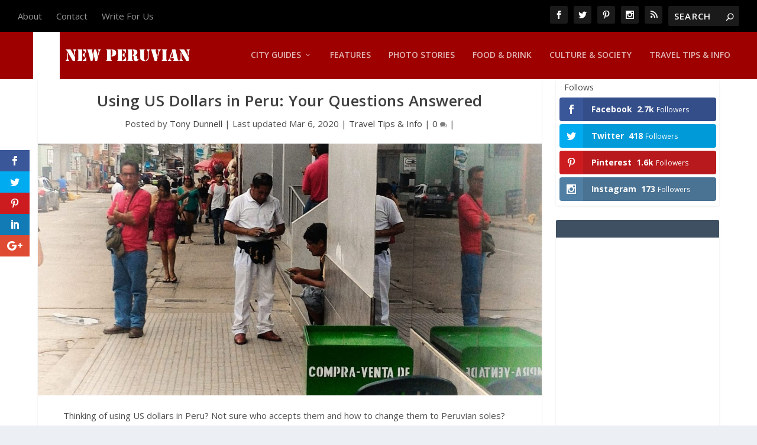

--- FILE ---
content_type: text/html; charset=UTF-8
request_url: https://newperuvian.com/using-us-dollars-in-peru/
body_size: 27613
content:
<!DOCTYPE html>
<!--[if IE 6]>
<html id="ie6" lang="en-US" prefix="og: https://ogp.me/ns#">
<![endif]-->
<!--[if IE 7]>
<html id="ie7" lang="en-US" prefix="og: https://ogp.me/ns#">
<![endif]-->
<!--[if IE 8]>
<html id="ie8" lang="en-US" prefix="og: https://ogp.me/ns#">
<![endif]-->
<!--[if !(IE 6) | !(IE 7) | !(IE 8)  ]><!-->
<html lang="en-US" prefix="og: https://ogp.me/ns#">
<!--<![endif]-->
<head>
	<meta charset="UTF-8" />
			
	<meta http-equiv="X-UA-Compatible" content="IE=edge">
	<link rel="pingback" href="https://newperuvian.com/xmlrpc.php" />

		<!--[if lt IE 9]>
	<script src="https://newperuvian.com/wp-content/themes/Extra/scripts/ext/html5.js" type="text/javascript"></script>
	<![endif]-->

	<script type="text/javascript">
		document.documentElement.className = 'js';
	</script>

	<script>var et_site_url='https://newperuvian.com';var et_post_id='711';function et_core_page_resource_fallback(a,b){"undefined"===typeof b&&(b=a.sheet.cssRules&&0===a.sheet.cssRules.length);b&&(a.onerror=null,a.onload=null,a.href?a.href=et_site_url+"/?et_core_page_resource="+a.id+et_post_id:a.src&&(a.src=et_site_url+"/?et_core_page_resource="+a.id+et_post_id))}
</script>
<!-- Search Engine Optimization by Rank Math - https://s.rankmath.com/home -->
<title>Using US Dollars in Peru: Your Questions Answered | New Peruvian</title>
<meta name="description" content="Thinking of using US dollars in Peru? Not sure who accepts them and how to change them to Peruvian soles? Find the answers here."/>
<meta name="robots" content="follow, index, max-snippet:-1, max-video-preview:-1, max-image-preview:large"/>
<link rel="canonical" href="https://newperuvian.com/using-us-dollars-in-peru/" />
<meta property="og:locale" content="en_US" />
<meta property="og:type" content="article" />
<meta property="og:title" content="Using US Dollars in Peru: Your Questions Answered | New Peruvian" />
<meta property="og:description" content="Thinking of using US dollars in Peru? Not sure who accepts them and how to change them to Peruvian soles? Find the answers here." />
<meta property="og:url" content="https://newperuvian.com/using-us-dollars-in-peru/" />
<meta property="og:site_name" content="New Peruvian" />
<meta property="article:publisher" content="https://www.facebook.com/NewPeruvian/" />
<meta property="article:tag" content="money in peru" />
<meta property="article:section" content="Travel Tips &amp; Info" />
<meta property="og:updated_time" content="2020-03-06T15:50:57+00:00" />
<meta property="og:image" content="https://newperuvian.com/wp-content/uploads/2017/02/changing_us_dollars_in_peru.jpg" />
<meta property="og:image:secure_url" content="https://newperuvian.com/wp-content/uploads/2017/02/changing_us_dollars_in_peru.jpg" />
<meta property="og:image:width" content="1366" />
<meta property="og:image:height" content="802" />
<meta property="og:image:alt" content="Moneychangers exchanging US dollars in Peru" />
<meta property="og:image:type" content="image/jpeg" />
<meta property="article:published_time" content="2017-02-14T21:54:00+00:00" />
<meta property="article:modified_time" content="2020-03-06T15:50:57+00:00" />
<meta name="twitter:card" content="summary_large_image" />
<meta name="twitter:title" content="Using US Dollars in Peru: Your Questions Answered | New Peruvian" />
<meta name="twitter:description" content="Thinking of using US dollars in Peru? Not sure who accepts them and how to change them to Peruvian soles? Find the answers here." />
<meta name="twitter:site" content="@tonygdunnell" />
<meta name="twitter:creator" content="@tonygdunnell" />
<meta name="twitter:image" content="https://newperuvian.com/wp-content/uploads/2017/02/changing_us_dollars_in_peru.jpg" />
<meta name="twitter:label1" content="Written by" />
<meta name="twitter:data1" content="Tony Dunnell" />
<meta name="twitter:label2" content="Time to read" />
<meta name="twitter:data2" content="6 minutes" />
<script type="application/ld+json" class="rank-math-schema">{"@context":"https://schema.org","@graph":[{"@type":["Person","Organization"],"@id":"https://newperuvian.com/#person","name":"Tony Dunnell","sameAs":["https://www.facebook.com/NewPeruvian/","https://twitter.com/tonygdunnell"]},{"@type":"WebSite","@id":"https://newperuvian.com/#website","url":"https://newperuvian.com","name":"Tony Dunnell","publisher":{"@id":"https://newperuvian.com/#person"},"inLanguage":"en-US"},{"@type":"ImageObject","@id":"https://newperuvian.com/wp-content/uploads/2017/02/changing_us_dollars_in_peru.jpg","url":"https://newperuvian.com/wp-content/uploads/2017/02/changing_us_dollars_in_peru.jpg","width":"1366","height":"802","caption":"Moneychangers exchanging US dollars in Peru","inLanguage":"en-US"},{"@type":"WebPage","@id":"https://newperuvian.com/using-us-dollars-in-peru/#webpage","url":"https://newperuvian.com/using-us-dollars-in-peru/","name":"Using US Dollars in Peru: Your Questions Answered | New Peruvian","datePublished":"2017-02-14T21:54:00+00:00","dateModified":"2020-03-06T15:50:57+00:00","isPartOf":{"@id":"https://newperuvian.com/#website"},"primaryImageOfPage":{"@id":"https://newperuvian.com/wp-content/uploads/2017/02/changing_us_dollars_in_peru.jpg"},"inLanguage":"en-US"},{"@type":"Person","@id":"https://newperuvian.com/using-us-dollars-in-peru/#author","name":"Tony Dunnell","image":{"@type":"ImageObject","@id":"https://secure.gravatar.com/avatar/05576ae860363723b0e369fb3fb4908a?s=96&amp;d=mm&amp;r=g","url":"https://secure.gravatar.com/avatar/05576ae860363723b0e369fb3fb4908a?s=96&amp;d=mm&amp;r=g","caption":"Tony Dunnell","inLanguage":"en-US"},"sameAs":["http://tonydunnell.com","https://twitter.com/https://twitter.com/tonygdunnell"]},{"@type":"BlogPosting","headline":"Using US Dollars in Peru: Your Questions Answered | New Peruvian","keywords":"using us dollars in peru","datePublished":"2017-02-14T21:54:00+00:00","dateModified":"2020-03-06T15:50:57+00:00","author":{"@id":"https://newperuvian.com/using-us-dollars-in-peru/#author","name":"Tony Dunnell"},"publisher":{"@id":"https://newperuvian.com/#person"},"description":"Thinking of using US dollars in Peru? Not sure who accepts them and how to change them to Peruvian soles? Find the answers here.","name":"Using US Dollars in Peru: Your Questions Answered | New Peruvian","@id":"https://newperuvian.com/using-us-dollars-in-peru/#richSnippet","isPartOf":{"@id":"https://newperuvian.com/using-us-dollars-in-peru/#webpage"},"image":{"@id":"https://newperuvian.com/wp-content/uploads/2017/02/changing_us_dollars_in_peru.jpg"},"inLanguage":"en-US","mainEntityOfPage":{"@id":"https://newperuvian.com/using-us-dollars-in-peru/#webpage"}}]}</script>
<!-- /Rank Math WordPress SEO plugin -->

<script type='application/javascript'>console.log('PixelYourSite PRO version 9.6.1');</script>
<link rel='dns-prefetch' href='//js.hs-scripts.com' />
<link rel='dns-prefetch' href='//fonts.googleapis.com' />
<link rel="alternate" type="application/rss+xml" title="New Peruvian &raquo; Feed" href="https://newperuvian.com/feed/" />
<link rel="alternate" type="application/rss+xml" title="New Peruvian &raquo; Comments Feed" href="https://newperuvian.com/comments/feed/" />
<link rel="alternate" type="application/rss+xml" title="New Peruvian &raquo; Using US Dollars in Peru: Your Questions Answered Comments Feed" href="https://newperuvian.com/using-us-dollars-in-peru/feed/" />
		<!-- This site uses the Google Analytics by MonsterInsights plugin v8.14.1 - Using Analytics tracking - https://www.monsterinsights.com/ -->
		<!-- Note: MonsterInsights is not currently configured on this site. The site owner needs to authenticate with Google Analytics in the MonsterInsights settings panel. -->
					<!-- No UA code set -->
				<!-- / Google Analytics by MonsterInsights -->
		<script type="text/javascript">
/* <![CDATA[ */
window._wpemojiSettings = {"baseUrl":"https:\/\/s.w.org\/images\/core\/emoji\/14.0.0\/72x72\/","ext":".png","svgUrl":"https:\/\/s.w.org\/images\/core\/emoji\/14.0.0\/svg\/","svgExt":".svg","source":{"concatemoji":"https:\/\/newperuvian.com\/wp-includes\/js\/wp-emoji-release.min.js?ver=6.4.3"}};
/*! This file is auto-generated */
!function(i,n){var o,s,e;function c(e){try{var t={supportTests:e,timestamp:(new Date).valueOf()};sessionStorage.setItem(o,JSON.stringify(t))}catch(e){}}function p(e,t,n){e.clearRect(0,0,e.canvas.width,e.canvas.height),e.fillText(t,0,0);var t=new Uint32Array(e.getImageData(0,0,e.canvas.width,e.canvas.height).data),r=(e.clearRect(0,0,e.canvas.width,e.canvas.height),e.fillText(n,0,0),new Uint32Array(e.getImageData(0,0,e.canvas.width,e.canvas.height).data));return t.every(function(e,t){return e===r[t]})}function u(e,t,n){switch(t){case"flag":return n(e,"\ud83c\udff3\ufe0f\u200d\u26a7\ufe0f","\ud83c\udff3\ufe0f\u200b\u26a7\ufe0f")?!1:!n(e,"\ud83c\uddfa\ud83c\uddf3","\ud83c\uddfa\u200b\ud83c\uddf3")&&!n(e,"\ud83c\udff4\udb40\udc67\udb40\udc62\udb40\udc65\udb40\udc6e\udb40\udc67\udb40\udc7f","\ud83c\udff4\u200b\udb40\udc67\u200b\udb40\udc62\u200b\udb40\udc65\u200b\udb40\udc6e\u200b\udb40\udc67\u200b\udb40\udc7f");case"emoji":return!n(e,"\ud83e\udef1\ud83c\udffb\u200d\ud83e\udef2\ud83c\udfff","\ud83e\udef1\ud83c\udffb\u200b\ud83e\udef2\ud83c\udfff")}return!1}function f(e,t,n){var r="undefined"!=typeof WorkerGlobalScope&&self instanceof WorkerGlobalScope?new OffscreenCanvas(300,150):i.createElement("canvas"),a=r.getContext("2d",{willReadFrequently:!0}),o=(a.textBaseline="top",a.font="600 32px Arial",{});return e.forEach(function(e){o[e]=t(a,e,n)}),o}function t(e){var t=i.createElement("script");t.src=e,t.defer=!0,i.head.appendChild(t)}"undefined"!=typeof Promise&&(o="wpEmojiSettingsSupports",s=["flag","emoji"],n.supports={everything:!0,everythingExceptFlag:!0},e=new Promise(function(e){i.addEventListener("DOMContentLoaded",e,{once:!0})}),new Promise(function(t){var n=function(){try{var e=JSON.parse(sessionStorage.getItem(o));if("object"==typeof e&&"number"==typeof e.timestamp&&(new Date).valueOf()<e.timestamp+604800&&"object"==typeof e.supportTests)return e.supportTests}catch(e){}return null}();if(!n){if("undefined"!=typeof Worker&&"undefined"!=typeof OffscreenCanvas&&"undefined"!=typeof URL&&URL.createObjectURL&&"undefined"!=typeof Blob)try{var e="postMessage("+f.toString()+"("+[JSON.stringify(s),u.toString(),p.toString()].join(",")+"));",r=new Blob([e],{type:"text/javascript"}),a=new Worker(URL.createObjectURL(r),{name:"wpTestEmojiSupports"});return void(a.onmessage=function(e){c(n=e.data),a.terminate(),t(n)})}catch(e){}c(n=f(s,u,p))}t(n)}).then(function(e){for(var t in e)n.supports[t]=e[t],n.supports.everything=n.supports.everything&&n.supports[t],"flag"!==t&&(n.supports.everythingExceptFlag=n.supports.everythingExceptFlag&&n.supports[t]);n.supports.everythingExceptFlag=n.supports.everythingExceptFlag&&!n.supports.flag,n.DOMReady=!1,n.readyCallback=function(){n.DOMReady=!0}}).then(function(){return e}).then(function(){var e;n.supports.everything||(n.readyCallback(),(e=n.source||{}).concatemoji?t(e.concatemoji):e.wpemoji&&e.twemoji&&(t(e.twemoji),t(e.wpemoji)))}))}((window,document),window._wpemojiSettings);
/* ]]> */
</script>
<meta content="Extra Child v.2.3.1.1527696497" name="generator"/>
<style id='wp-emoji-styles-inline-css' type='text/css'>

	img.wp-smiley, img.emoji {
		display: inline !important;
		border: none !important;
		box-shadow: none !important;
		height: 1em !important;
		width: 1em !important;
		margin: 0 0.07em !important;
		vertical-align: -0.1em !important;
		background: none !important;
		padding: 0 !important;
	}
</style>
<link rel='stylesheet' id='wp-block-library-css' href='https://newperuvian.com/wp-includes/css/dist/block-library/style.min.css?ver=6.4.3' type='text/css' media='all' />
<style id='wp-block-library-inline-css' type='text/css'>
.has-text-align-justify{text-align:justify;}
</style>
<style id='classic-theme-styles-inline-css' type='text/css'>
/*! This file is auto-generated */
.wp-block-button__link{color:#fff;background-color:#32373c;border-radius:9999px;box-shadow:none;text-decoration:none;padding:calc(.667em + 2px) calc(1.333em + 2px);font-size:1.125em}.wp-block-file__button{background:#32373c;color:#fff;text-decoration:none}
</style>
<style id='global-styles-inline-css' type='text/css'>
body{--wp--preset--color--black: #000000;--wp--preset--color--cyan-bluish-gray: #abb8c3;--wp--preset--color--white: #ffffff;--wp--preset--color--pale-pink: #f78da7;--wp--preset--color--vivid-red: #cf2e2e;--wp--preset--color--luminous-vivid-orange: #ff6900;--wp--preset--color--luminous-vivid-amber: #fcb900;--wp--preset--color--light-green-cyan: #7bdcb5;--wp--preset--color--vivid-green-cyan: #00d084;--wp--preset--color--pale-cyan-blue: #8ed1fc;--wp--preset--color--vivid-cyan-blue: #0693e3;--wp--preset--color--vivid-purple: #9b51e0;--wp--preset--gradient--vivid-cyan-blue-to-vivid-purple: linear-gradient(135deg,rgba(6,147,227,1) 0%,rgb(155,81,224) 100%);--wp--preset--gradient--light-green-cyan-to-vivid-green-cyan: linear-gradient(135deg,rgb(122,220,180) 0%,rgb(0,208,130) 100%);--wp--preset--gradient--luminous-vivid-amber-to-luminous-vivid-orange: linear-gradient(135deg,rgba(252,185,0,1) 0%,rgba(255,105,0,1) 100%);--wp--preset--gradient--luminous-vivid-orange-to-vivid-red: linear-gradient(135deg,rgba(255,105,0,1) 0%,rgb(207,46,46) 100%);--wp--preset--gradient--very-light-gray-to-cyan-bluish-gray: linear-gradient(135deg,rgb(238,238,238) 0%,rgb(169,184,195) 100%);--wp--preset--gradient--cool-to-warm-spectrum: linear-gradient(135deg,rgb(74,234,220) 0%,rgb(151,120,209) 20%,rgb(207,42,186) 40%,rgb(238,44,130) 60%,rgb(251,105,98) 80%,rgb(254,248,76) 100%);--wp--preset--gradient--blush-light-purple: linear-gradient(135deg,rgb(255,206,236) 0%,rgb(152,150,240) 100%);--wp--preset--gradient--blush-bordeaux: linear-gradient(135deg,rgb(254,205,165) 0%,rgb(254,45,45) 50%,rgb(107,0,62) 100%);--wp--preset--gradient--luminous-dusk: linear-gradient(135deg,rgb(255,203,112) 0%,rgb(199,81,192) 50%,rgb(65,88,208) 100%);--wp--preset--gradient--pale-ocean: linear-gradient(135deg,rgb(255,245,203) 0%,rgb(182,227,212) 50%,rgb(51,167,181) 100%);--wp--preset--gradient--electric-grass: linear-gradient(135deg,rgb(202,248,128) 0%,rgb(113,206,126) 100%);--wp--preset--gradient--midnight: linear-gradient(135deg,rgb(2,3,129) 0%,rgb(40,116,252) 100%);--wp--preset--font-size--small: 13px;--wp--preset--font-size--medium: 20px;--wp--preset--font-size--large: 36px;--wp--preset--font-size--x-large: 42px;--wp--preset--spacing--20: 0.44rem;--wp--preset--spacing--30: 0.67rem;--wp--preset--spacing--40: 1rem;--wp--preset--spacing--50: 1.5rem;--wp--preset--spacing--60: 2.25rem;--wp--preset--spacing--70: 3.38rem;--wp--preset--spacing--80: 5.06rem;--wp--preset--shadow--natural: 6px 6px 9px rgba(0, 0, 0, 0.2);--wp--preset--shadow--deep: 12px 12px 50px rgba(0, 0, 0, 0.4);--wp--preset--shadow--sharp: 6px 6px 0px rgba(0, 0, 0, 0.2);--wp--preset--shadow--outlined: 6px 6px 0px -3px rgba(255, 255, 255, 1), 6px 6px rgba(0, 0, 0, 1);--wp--preset--shadow--crisp: 6px 6px 0px rgba(0, 0, 0, 1);}:where(.is-layout-flex){gap: 0.5em;}:where(.is-layout-grid){gap: 0.5em;}body .is-layout-flow > .alignleft{float: left;margin-inline-start: 0;margin-inline-end: 2em;}body .is-layout-flow > .alignright{float: right;margin-inline-start: 2em;margin-inline-end: 0;}body .is-layout-flow > .aligncenter{margin-left: auto !important;margin-right: auto !important;}body .is-layout-constrained > .alignleft{float: left;margin-inline-start: 0;margin-inline-end: 2em;}body .is-layout-constrained > .alignright{float: right;margin-inline-start: 2em;margin-inline-end: 0;}body .is-layout-constrained > .aligncenter{margin-left: auto !important;margin-right: auto !important;}body .is-layout-constrained > :where(:not(.alignleft):not(.alignright):not(.alignfull)){max-width: var(--wp--style--global--content-size);margin-left: auto !important;margin-right: auto !important;}body .is-layout-constrained > .alignwide{max-width: var(--wp--style--global--wide-size);}body .is-layout-flex{display: flex;}body .is-layout-flex{flex-wrap: wrap;align-items: center;}body .is-layout-flex > *{margin: 0;}body .is-layout-grid{display: grid;}body .is-layout-grid > *{margin: 0;}:where(.wp-block-columns.is-layout-flex){gap: 2em;}:where(.wp-block-columns.is-layout-grid){gap: 2em;}:where(.wp-block-post-template.is-layout-flex){gap: 1.25em;}:where(.wp-block-post-template.is-layout-grid){gap: 1.25em;}.has-black-color{color: var(--wp--preset--color--black) !important;}.has-cyan-bluish-gray-color{color: var(--wp--preset--color--cyan-bluish-gray) !important;}.has-white-color{color: var(--wp--preset--color--white) !important;}.has-pale-pink-color{color: var(--wp--preset--color--pale-pink) !important;}.has-vivid-red-color{color: var(--wp--preset--color--vivid-red) !important;}.has-luminous-vivid-orange-color{color: var(--wp--preset--color--luminous-vivid-orange) !important;}.has-luminous-vivid-amber-color{color: var(--wp--preset--color--luminous-vivid-amber) !important;}.has-light-green-cyan-color{color: var(--wp--preset--color--light-green-cyan) !important;}.has-vivid-green-cyan-color{color: var(--wp--preset--color--vivid-green-cyan) !important;}.has-pale-cyan-blue-color{color: var(--wp--preset--color--pale-cyan-blue) !important;}.has-vivid-cyan-blue-color{color: var(--wp--preset--color--vivid-cyan-blue) !important;}.has-vivid-purple-color{color: var(--wp--preset--color--vivid-purple) !important;}.has-black-background-color{background-color: var(--wp--preset--color--black) !important;}.has-cyan-bluish-gray-background-color{background-color: var(--wp--preset--color--cyan-bluish-gray) !important;}.has-white-background-color{background-color: var(--wp--preset--color--white) !important;}.has-pale-pink-background-color{background-color: var(--wp--preset--color--pale-pink) !important;}.has-vivid-red-background-color{background-color: var(--wp--preset--color--vivid-red) !important;}.has-luminous-vivid-orange-background-color{background-color: var(--wp--preset--color--luminous-vivid-orange) !important;}.has-luminous-vivid-amber-background-color{background-color: var(--wp--preset--color--luminous-vivid-amber) !important;}.has-light-green-cyan-background-color{background-color: var(--wp--preset--color--light-green-cyan) !important;}.has-vivid-green-cyan-background-color{background-color: var(--wp--preset--color--vivid-green-cyan) !important;}.has-pale-cyan-blue-background-color{background-color: var(--wp--preset--color--pale-cyan-blue) !important;}.has-vivid-cyan-blue-background-color{background-color: var(--wp--preset--color--vivid-cyan-blue) !important;}.has-vivid-purple-background-color{background-color: var(--wp--preset--color--vivid-purple) !important;}.has-black-border-color{border-color: var(--wp--preset--color--black) !important;}.has-cyan-bluish-gray-border-color{border-color: var(--wp--preset--color--cyan-bluish-gray) !important;}.has-white-border-color{border-color: var(--wp--preset--color--white) !important;}.has-pale-pink-border-color{border-color: var(--wp--preset--color--pale-pink) !important;}.has-vivid-red-border-color{border-color: var(--wp--preset--color--vivid-red) !important;}.has-luminous-vivid-orange-border-color{border-color: var(--wp--preset--color--luminous-vivid-orange) !important;}.has-luminous-vivid-amber-border-color{border-color: var(--wp--preset--color--luminous-vivid-amber) !important;}.has-light-green-cyan-border-color{border-color: var(--wp--preset--color--light-green-cyan) !important;}.has-vivid-green-cyan-border-color{border-color: var(--wp--preset--color--vivid-green-cyan) !important;}.has-pale-cyan-blue-border-color{border-color: var(--wp--preset--color--pale-cyan-blue) !important;}.has-vivid-cyan-blue-border-color{border-color: var(--wp--preset--color--vivid-cyan-blue) !important;}.has-vivid-purple-border-color{border-color: var(--wp--preset--color--vivid-purple) !important;}.has-vivid-cyan-blue-to-vivid-purple-gradient-background{background: var(--wp--preset--gradient--vivid-cyan-blue-to-vivid-purple) !important;}.has-light-green-cyan-to-vivid-green-cyan-gradient-background{background: var(--wp--preset--gradient--light-green-cyan-to-vivid-green-cyan) !important;}.has-luminous-vivid-amber-to-luminous-vivid-orange-gradient-background{background: var(--wp--preset--gradient--luminous-vivid-amber-to-luminous-vivid-orange) !important;}.has-luminous-vivid-orange-to-vivid-red-gradient-background{background: var(--wp--preset--gradient--luminous-vivid-orange-to-vivid-red) !important;}.has-very-light-gray-to-cyan-bluish-gray-gradient-background{background: var(--wp--preset--gradient--very-light-gray-to-cyan-bluish-gray) !important;}.has-cool-to-warm-spectrum-gradient-background{background: var(--wp--preset--gradient--cool-to-warm-spectrum) !important;}.has-blush-light-purple-gradient-background{background: var(--wp--preset--gradient--blush-light-purple) !important;}.has-blush-bordeaux-gradient-background{background: var(--wp--preset--gradient--blush-bordeaux) !important;}.has-luminous-dusk-gradient-background{background: var(--wp--preset--gradient--luminous-dusk) !important;}.has-pale-ocean-gradient-background{background: var(--wp--preset--gradient--pale-ocean) !important;}.has-electric-grass-gradient-background{background: var(--wp--preset--gradient--electric-grass) !important;}.has-midnight-gradient-background{background: var(--wp--preset--gradient--midnight) !important;}.has-small-font-size{font-size: var(--wp--preset--font-size--small) !important;}.has-medium-font-size{font-size: var(--wp--preset--font-size--medium) !important;}.has-large-font-size{font-size: var(--wp--preset--font-size--large) !important;}.has-x-large-font-size{font-size: var(--wp--preset--font-size--x-large) !important;}
.wp-block-navigation a:where(:not(.wp-element-button)){color: inherit;}
:where(.wp-block-post-template.is-layout-flex){gap: 1.25em;}:where(.wp-block-post-template.is-layout-grid){gap: 1.25em;}
:where(.wp-block-columns.is-layout-flex){gap: 2em;}:where(.wp-block-columns.is-layout-grid){gap: 2em;}
.wp-block-pullquote{font-size: 1.5em;line-height: 1.6;}
</style>
<link rel='stylesheet' id='et_monarch-css-css' href='https://newperuvian.com/wp-content/plugins/monarch/css/style.css?ver=1.4.14' type='text/css' media='all' />
<link rel='stylesheet' id='et-gf-open-sans-css' href='https://fonts.googleapis.com/css?family=Open+Sans%3A400%2C700&#038;ver=1.3.12' type='text/css' media='all' />
<link rel='stylesheet' id='chld_thm_cfg_parent-css' href='https://newperuvian.com/wp-content/themes/Extra/style.css?ver=6.4.3' type='text/css' media='all' />
<link rel='stylesheet' id='extra-fonts-css' href='https://fonts.googleapis.com/css?family=Open+Sans:300italic,400italic,600italic,700italic,800italic,400,300,600,700,800&#038;subset=latin,latin-ext' type='text/css' media='all' />
<link rel='stylesheet' id='extra-style-css' href='https://newperuvian.com/wp-content/themes/Extra-child/style.css?ver=2.3.1.1527696497' type='text/css' media='all' />
<link rel='stylesheet' id='dashicons-css' href='https://newperuvian.com/wp-includes/css/dashicons.min.css?ver=6.4.3' type='text/css' media='all' />
<link rel='stylesheet' id='jetpack_css-css' href='https://newperuvian.com/wp-content/plugins/jetpack/css/jetpack.css?ver=9.6.4' type='text/css' media='all' />
<script type="text/javascript" id="jetpack_related-posts-js-extra">
/* <![CDATA[ */
var related_posts_js_options = {"post_heading":"h4"};
/* ]]> */
</script>
<script type="text/javascript" src="https://newperuvian.com/wp-content/plugins/jetpack/_inc/build/related-posts/related-posts.min.js?ver=20210219" id="jetpack_related-posts-js"></script>
<script type="text/javascript" src="https://newperuvian.com/wp-includes/js/jquery/jquery.min.js?ver=3.7.1" id="jquery-core-js"></script>
<script type="text/javascript" src="https://newperuvian.com/wp-includes/js/jquery/jquery-migrate.min.js?ver=3.4.1" id="jquery-migrate-js"></script>
<script type="text/javascript" src="https://newperuvian.com/wp-content/plugins/pixelyoursite-pro/dist/scripts/js.cookie-2.1.3.min.js?ver=2.1.3" id="js-cookie-pys-js"></script>
<script type="text/javascript" src="https://newperuvian.com/wp-content/plugins/pixelyoursite-pro/dist/scripts/jquery.bind-first-0.2.3.min.js?ver=6.4.3" id="jquery-bind-first-js"></script>
<script type="text/javascript" id="pys-js-extra">
/* <![CDATA[ */
var pysOptions = {"staticEvents":{"facebook":{"init_event":[{"delay":0,"type":"static","name":"PageView","eventID":"a1cc890f-32af-4889-9119-c0c5a4456148","pixelIds":["620785932847394"],"params":{"tags":"money in peru","post_category":"Travel Tips & Info","page_title":"Using US Dollars in Peru: Your Questions Answered","post_type":"post","post_id":711,"plugin":"PixelYourSite","event_url":"newperuvian.com\/using-us-dollars-in-peru\/","user_role":"guest"},"e_id":"init_event","ids":[],"hasTimeWindow":false,"timeWindow":0,"woo_order":"","edd_order":""}]}},"dynamicEvents":[],"triggerEvents":[],"triggerEventTypes":[],"facebook":{"pixelIds":["620785932847394"],"advancedMatchingEnabled":true,"advancedMatching":[],"removeMetadata":false,"wooVariableAsSimple":false,"serverApiEnabled":true,"ajaxForServerEvent":true,"wooCRSendFromServer":false,"send_external_id":true},"debug":"","siteUrl":"https:\/\/newperuvian.com","ajaxUrl":"https:\/\/newperuvian.com\/wp-admin\/admin-ajax.php","ajax_event":"b5293e8826","trackUTMs":"1","trackTrafficSource":"1","user_id":"0","enable_lading_page_param":"1","cookie_duration":"7","enable_event_day_param":"1","enable_event_month_param":"1","enable_event_time_param":"1","enable_remove_target_url_param":"1","enable_remove_download_url_param":"1","visit_data_model":"first_visit","last_visit_duration":"60","enable_auto_save_advance_matching":"1","advance_matching_fn_names":["","first_name","first-name","first name","name"],"advance_matching_ln_names":["","last_name","last-name","last name"],"advance_matching_tel_names":["","phone","tel"],"enable_success_send_form":"","enable_automatic_events":"","enable_event_video":"1","gdpr":{"ajax_enabled":false,"all_disabled_by_api":false,"facebook_disabled_by_api":false,"tiktok_disabled_by_api":false,"analytics_disabled_by_api":false,"google_ads_disabled_by_api":false,"pinterest_disabled_by_api":false,"bing_disabled_by_api":false,"facebook_prior_consent_enabled":true,"tiktok_prior_consent_enabled":true,"analytics_prior_consent_enabled":true,"google_ads_prior_consent_enabled":true,"pinterest_prior_consent_enabled":true,"bing_prior_consent_enabled":true,"cookiebot_integration_enabled":false,"cookiebot_facebook_consent_category":"marketing","cookiebot_analytics_consent_category":"statistics","cookiebot_google_ads_consent_category":"marketing","cookiebot_pinterest_consent_category":"marketing","cookiebot_bing_consent_category":"marketing","cookie_notice_integration_enabled":false,"cookie_law_info_integration_enabled":false,"real_cookie_banner_integration_enabled":false,"consent_magic_integration_enabled":false},"automatic":{"enable_youtube":true,"enable_vimeo":true,"enable_video":true},"woo":{"enabled":false},"edd":{"enabled":false}};
/* ]]> */
</script>
<script type="text/javascript" src="https://newperuvian.com/wp-content/plugins/pixelyoursite-pro/dist/scripts/public.js?ver=9.6.1" id="pys-js"></script>
<link rel="https://api.w.org/" href="https://newperuvian.com/wp-json/" /><link rel="alternate" type="application/json" href="https://newperuvian.com/wp-json/wp/v2/posts/711" /><link rel="EditURI" type="application/rsd+xml" title="RSD" href="https://newperuvian.com/xmlrpc.php?rsd" />
<meta name="generator" content="WordPress 6.4.3" />
<link rel='shortlink' href='https://newperuvian.com/?p=711' />
<link rel="alternate" type="application/json+oembed" href="https://newperuvian.com/wp-json/oembed/1.0/embed?url=https%3A%2F%2Fnewperuvian.com%2Fusing-us-dollars-in-peru%2F" />
<link rel="alternate" type="text/xml+oembed" href="https://newperuvian.com/wp-json/oembed/1.0/embed?url=https%3A%2F%2Fnewperuvian.com%2Fusing-us-dollars-in-peru%2F&#038;format=xml" />
<!-- HFCM by 99 Robots - Snippet # 1:  -->
<!-- Google tag (gtag.js) -->
<script async src="https://www.googletagmanager.com/gtag/js?id=G-V37EC3TP68"></script>
<script>
  window.dataLayer = window.dataLayer || [];
  function gtag(){dataLayer.push(arguments);}
  gtag('js', new Date());

  gtag('config', 'G-V37EC3TP68');
</script>
<!-- /end HFCM by 99 Robots -->
			<!-- DO NOT COPY THIS SNIPPET! Start of Page Analytics Tracking for HubSpot WordPress plugin v10.2.17-->
			<script type="text/javascript" class="hsq-set-content-id" data-content-id="blog-post">
				var _hsq = _hsq || [];
				_hsq.push(["setContentType", "blog-post"]);
			</script>
			<!-- DO NOT COPY THIS SNIPPET! End of Page Analytics Tracking for HubSpot WordPress plugin -->
			<meta name="facebook-domain-verification" content="fzomrulokwpuobt69f995ko4mgh24z" /><style type="text/css" id="et-bloom-custom-css">
					.et_bloom .et_bloom_optin_1 .et_bloom_form_content { background-color: #dd3333 !important; } .et_bloom .et_bloom_optin_1 .et_bloom_form_container .et_bloom_form_header { background-color: #ffffff !important; } .et_bloom .et_bloom_optin_1 .carrot_edge .et_bloom_form_content:before { border-top-color: #ffffff !important; } .et_bloom .et_bloom_optin_1 .carrot_edge.et_bloom_form_right .et_bloom_form_content:before, .et_bloom .et_bloom_optin_1 .carrot_edge.et_bloom_form_left .et_bloom_form_content:before { border-top-color: transparent !important; border-left-color: #ffffff !important; }
						@media only screen and ( max-width: 767px ) {.et_bloom .et_bloom_optin_1 .carrot_edge.et_bloom_form_right .et_bloom_form_content:before { border-top-color: #ffffff !important; border-left-color: transparent !important; }.et_bloom .et_bloom_optin_1 .carrot_edge.et_bloom_form_left .et_bloom_form_content:after { border-bottom-color: #ffffff !important; border-left-color: transparent !important; }
						}.et_bloom .et_bloom_optin_1 .et_bloom_border_solid { border-color: #dd3333 !important } .et_bloom .et_bloom_optin_1 .et_bloom_form_container h2, .et_bloom .et_bloom_optin_1 .et_bloom_form_container h2 span, .et_bloom .et_bloom_optin_1 .et_bloom_form_container h2 strong { font-family: "Open Sans", Helvetica, Arial, Lucida, sans-serif; }.et_bloom .et_bloom_optin_1 .et_bloom_form_container p, .et_bloom .et_bloom_optin_1 .et_bloom_form_container p span, .et_bloom .et_bloom_optin_1 .et_bloom_form_container p strong, .et_bloom .et_bloom_optin_1 .et_bloom_form_container form input, .et_bloom .et_bloom_optin_1 .et_bloom_form_container form button span { font-family: "Open Sans", Helvetica, Arial, Lucida, sans-serif; } 
				</style><link rel="preload" href="https://newperuvian.com/wp-content/plugins/bloom/core/admin/fonts/modules.ttf" as="font" crossorigin="anonymous"><style type="text/css" id="et-social-custom-css">
				 
			</style><style type='text/css'>img#wpstats{display:none}</style>
		<meta name="viewport" content="width=device-width, initial-scale=1.0, maximum-scale=1.0, user-scalable=1" /><link rel="shortcut icon" href="http://newperuvian.com/wp-content/uploads/2016/12/Chakana.png" /><script type="text/javascript">
jQuery(document).ready(function(){
jQuery('.blog .featured-posts-slider-module.et_pb_extra_module').insertBefore('.blog #main-content .container');
});
</script>

<meta name="google-site-verification" content="ZNtdWYuAz3uKVbnm-hUhGcyKpVKzxgwadRMCK30Y16o">
<meta name="msvalidate.01" content="53DAF1A598448BFCF0D90D62F411DC33">
<meta name="p:domain_verify" content="5b4055d06c1549eeaf3730b7f25309ca">
<script type="text/javascript">
jQuery(document).ready(function(){
jQuery('#myheader').insertBefore('#main-content .container');
});
</script>
 <meta name="B-verify" content="068ed97db59c20749245d316c860f2da6d79db79"> 
<script type="text/javascript">
jQuery(document).ready(function(){
jQuery('.home .featured-posts-slider-module.et_pb_extra_module').insertBefore('.home #main-content .container');
});
</script>
<script type="text/javascript">
jQuery(document).ready(function(){
jQuery('.home .featured-posts-slider-module.et_pb_extra_module').insertBefore('.home #main-content .container');
});
</script><link rel="stylesheet" id="et-extra-customizer-global-cached-inline-styles" href="https://newperuvian.com/wp-content/et-cache/global/et-extra-customizer-global-17683463816795.min.css" onerror="et_core_page_resource_fallback(this, true)" onload="et_core_page_resource_fallback(this)" /></head>
<body class="post-template-default single single-post postid-711 single-format-standard et_bloom et_monarch et_extra et_pb_pagebuilder_layout et_fullwidth_nav et_fullwidth_secondary_nav et_fixed_nav et_pb_gutters2 et_primary_nav_dropdown_animation_scaleInLeft et_secondary_nav_dropdown_animation_Default with_sidebar with_sidebar_right et_includes_sidebar et-db et_minified_js et_minified_css">
	<div id="page-container" class="page-container">
				<!-- Header -->
		<header class="header left-right">
						<!-- #top-header -->
			<div id="top-header" style="">
				<div class="container">

					<!-- Secondary Nav -->
											<div id="et-secondary-nav" class="">
						<ul id="et-secondary-menu" class="nav"><li id="menu-item-1168" class="menu-item menu-item-type-post_type menu-item-object-page menu-item-1168"><a href="https://newperuvian.com/about/">About</a></li>
<li id="menu-item-1164" class="menu-item menu-item-type-post_type menu-item-object-page menu-item-1164"><a href="https://newperuvian.com/contact/">Contact</a></li>
<li id="menu-item-2114" class="menu-item menu-item-type-post_type menu-item-object-page menu-item-2114"><a href="https://newperuvian.com/write-about-peru-for-new-peruvian/">Write For Us</a></li>
</ul>						</div>
					
					<!-- #et-info -->
					<div id="et-info">

						
						<!-- .et-extra-social-icons -->
						<ul class="et-extra-social-icons" style="">
																																														<li class="et-extra-social-icon facebook">
									<a href="https://www.facebook.com/NewPeruvian/" class="et-extra-icon et-extra-icon-background-hover et-extra-icon-facebook"></a>
								</li>
																																															<li class="et-extra-social-icon twitter">
									<a href="https://twitter.com/tonygdunnell" class="et-extra-icon et-extra-icon-background-hover et-extra-icon-twitter"></a>
								</li>
																																																																														<li class="et-extra-social-icon pinterest">
									<a href="https://www.pinterest.com/perutravel/" class="et-extra-icon et-extra-icon-background-hover et-extra-icon-pinterest"></a>
								</li>
																																																																																																																																												<li class="et-extra-social-icon instagram">
									<a href="https://www.instagram.com/newperuvian" class="et-extra-icon et-extra-icon-background-hover et-extra-icon-instagram"></a>
								</li>
																																																																																																																																												<li class="et-extra-social-icon rss">
									<a href="http://newperuvian.com/feed/" class="et-extra-icon et-extra-icon-background-hover et-extra-icon-rss"></a>
								</li>
																																																																																																																																																																																																																																																																																																												</ul>
						
						<!-- .et-top-search -->
												<div class="et-top-search" style="">
							<form role="search" class="et-search-form" method="get" action="https://newperuvian.com/">
			<input type="search" class="et-search-field" placeholder="Search" value="" name="s" title="Search for:" />
			<button class="et-search-submit"></button>
		</form>						</div>
						
						<!-- cart -->
											</div>
				</div><!-- /.container -->
			</div><!-- /#top-header -->

			
			<!-- Main Header -->
			<div id="main-header-wrapper">
				<div id="main-header" data-fixed-height="60">
					<div class="container">
					<!-- ET Ad -->
						
						
						<!-- Logo -->
						<a class="logo" href="https://newperuvian.com/" data-fixed-height="100">
							<img src="http://newperuvian.com/wp-content/uploads/2016/12/np_logo_stencil_80.png" alt="New Peruvian" id="logo" />
						</a>

						
						<!-- ET Navigation -->
						<div id="et-navigation" class="">
							<ul id="et-menu" class="nav"><li id="menu-item-100" class="mega-menu menu-item menu-item-type-taxonomy menu-item-object-category menu-item-has-children mega-menu menu-item-has-children mega-menu-cols menu-item-100"><a href="https://newperuvian.com/category/city-guides/">City Guides</a>
<ul class="sub-menu">
	<li id="menu-item-2262" class="menu-item menu-item-type-post_type menu-item-object-post menu-item-2262"><a href="https://newperuvian.com/chachapoyas-travel-guide/">Chachapoyas</a></li>
	<li id="menu-item-911" class="menu-item menu-item-type-post_type menu-item-object-post menu-item-911"><a href="https://newperuvian.com/cusco-travel-guide/">Cusco</a></li>
	<li id="menu-item-1026" class="menu-item menu-item-type-post_type menu-item-object-post menu-item-1026"><a href="https://newperuvian.com/iquitos-travel-guide/">Iquitos</a></li>
	<li id="menu-item-1895" class="menu-item menu-item-type-post_type menu-item-object-post menu-item-1895"><a href="https://newperuvian.com/lima-travel-guide/">Lima</a></li>
	<li id="menu-item-1361" class="menu-item menu-item-type-post_type menu-item-object-post menu-item-1361"><a href="https://newperuvian.com/puno-travel-guide/">Puno</a></li>
	<li id="menu-item-605" class="menu-item menu-item-type-post_type menu-item-object-post menu-item-605"><a href="https://newperuvian.com/tarapoto-travel-guide/">Tarapoto</a></li>
	<li id="menu-item-767" class="menu-item menu-item-type-post_type menu-item-object-post menu-item-767"><a href="https://newperuvian.com/yurimaguas-travel-guide/">Yurimaguas</a></li>
</ul>
</li>
<li id="menu-item-101" class="menu-item menu-item-type-taxonomy menu-item-object-category menu-item-101"><a href="https://newperuvian.com/category/features/">Features</a></li>
<li id="menu-item-102" class="menu-item menu-item-type-taxonomy menu-item-object-category menu-item-102"><a href="https://newperuvian.com/category/photo-stories/">Photo Stories</a></li>
<li id="menu-item-207" class="menu-item menu-item-type-taxonomy menu-item-object-category menu-item-207"><a href="https://newperuvian.com/category/peru_food_drink/">Food &#038; Drink</a></li>
<li id="menu-item-1264" class="menu-item menu-item-type-taxonomy menu-item-object-category menu-item-1264"><a href="https://newperuvian.com/category/culture-society/">Culture &#038; Society</a></li>
<li id="menu-item-103" class="menu-item menu-item-type-taxonomy menu-item-object-category current-post-ancestor current-menu-parent current-post-parent menu-item-103"><a href="https://newperuvian.com/category/travel-tips-info/">Travel Tips &#038; Info</a></li>
</ul>							<div id="et-mobile-navigation">
			<span class="show-menu">
				<div class="show-menu-button">
					<span></span>
					<span></span>
					<span></span>
				</div>
				<p>Select Page</p>
			</span>
			<nav>
			</nav>
		</div> <!-- /#et-mobile-navigation -->						</div><!-- /#et-navigation -->
					</div><!-- /.container -->
				</div><!-- /#main-header -->
			</div><!-- /#main-header-wrapper -->

		</header>

				<div id="main-content">
		<div class="container">
		<div id="content-area" class="clearfix">
			<div class="et_pb_extra_column_main">
																<article id="post-711" class="module single-post-module post-711 post type-post status-publish format-standard has-post-thumbnail hentry category-travel-tips-info tag-money-in-peru et-has-post-format-content et_post_format-et-post-format-standard">
														<div class="post-header">
								<h1 class="entry-title">Using US Dollars in Peru: Your Questions Answered</h1>
								<div class="post-meta vcard">
									<p>Posted by <a href="https://newperuvian.com/author/tonynewperu/" class="url fn" title="Posts by Tony Dunnell" rel="author">Tony Dunnell</a> | <span class="updated">Last updated Mar 6, 2020</span> | <a href="https://newperuvian.com/category/travel-tips-info/" rel="tag">Travel Tips &amp; Info</a> | <a class="comments-link" href="https://newperuvian.com/using-us-dollars-in-peru/#comments">0 <span title="comment count" class="comment-bubble post-meta-icon"></span></a> | <span class="rating-stars" title="Rating: 0.00"><span class="post-meta-icon rating-star rating-star-empty rating-star-1"></span>
<span class="post-meta-icon rating-star rating-star-empty rating-star-2"></span>
<span class="post-meta-icon rating-star rating-star-empty rating-star-3"></span>
<span class="post-meta-icon rating-star rating-star-empty rating-star-4"></span>
<span class="post-meta-icon rating-star rating-star-empty rating-star-5"></span>
</span></p>
								</div>
							</div>
							
														<div class="post-thumbnail header">
								<img src="https://newperuvian.com/wp-content/uploads/2017/02/changing_us_dollars_in_peru-1280x640.jpg" alt="Using US Dollars in Peru: Your Questions Answered" />							</div>
							
														
							<div class="post-wrap">
															<div class="post-content entry-content">
									<div id="et-boc" class="et-boc">
			
		<div class="et-l et-l--post">
			<div class="et_builder_inner_content et_pb_gutters2">
		<div class="et_pb_section et_pb_section_0 et_section_regular" >
				
				
				
				
					<div class="et_pb_row et_pb_row_0">
				<div class="et_pb_column et_pb_column_4_4 et_pb_column_0  et_pb_css_mix_blend_mode_passthrough et-last-child">
				
				
				<div class="et_pb_module et_pb_text et_pb_text_0  et_pb_text_align_left et_pb_bg_layout_light">
				
				
				<div class="et_pb_text_inner">Thinking of using US dollars in Peru? Not sure who accepts them and how to change them to Peruvian soles? Read on for answers to these questions and more&#8230;</p>
<h2>Where is the US Dollar Accepted in Peru?</h2>
<p>Most large businesses in Peru will accept the US dollar. These include <a href="http://newperuvian.com/best-domestic-airlines-in-peru/">airlines</a>, some long-distance bus companies, supermarkets, large department stores, upscale restaurants and tour agencies. Many hotels will also take US dollars, as well as some backpacker hostels. Generally speaking, you’ll find US dollars are easier to use in <a href="http://newperuvian.com/major-cities-in-peru/">Peru’s larger cities and tourist hot spots</a>.</p>
<p>You’ll find it harder to use dollars in small stores, traditional markets and with street vendors. Dollars are also unlikely to be accepted for short-distance public transportation, including taxis, mototaxis and minibuses. Small bars and family-run restaurants might also be reluctant to accept dollars, but that will often depend on the owner or bar staff and how accustomed they are to receiving dollars from foreign travelers.</p>
<h2>Should I Take US Dollars to Peru?</h2>
<p>You certainly can, but you don’t need to. If the dollar is your normal currency, then it might be worth taking a few hundred dollars to Peru to spend if and when necessary. But generally speaking, especially if you’re a backpacker, Peruvian soles will be more useful day to day.</p>
<h2>Withdrawing US Dollars in Peru</h2>
<p>Most banks have ATMs that allow you to withdraw US dollars in Peru. If the ATM dispenses dollars, it will sometimes say so on the machine itself.</div>
			</div> <!-- .et_pb_text -->
			</div> <!-- .et_pb_column -->
				
				
			</div> <!-- .et_pb_row -->
				
				
			</div> <!-- .et_pb_section --><div class="et_pb_section et_pb_section_1 et_section_regular" >
				
				
				
				
					<div class="et_pb_row et_pb_row_1">
				<div class="et_pb_column et_pb_column_1_2 et_pb_column_1  et_pb_css_mix_blend_mode_passthrough">
				
				
				<div class="et_pb_module et_pb_text et_pb_text_1  et_pb_text_align_left et_pb_bg_layout_light">
				
				
				<div class="et_pb_text_inner"><h2>Changing US Dollars in Peru</h2>
<p>You’ll find street money-changers (<em>cambistas</em>) on main squares and outside many banks. The two <em>cambistas</em> pictured here are standing outside a bank in <a href="http://newperuvian.com/tarapoto-travel-guide/">Tarapoto</a>. They’ll normally be holding a calculator and wearing a fanny pack (bum bag if you’re English); some wear jackets/vests that clearly identify them as money changers. More importantly, they shout out “Cambio! Dolares!” to everyone who walks past &#8212; especially foreigners.</p>
<p>The money changers are normally a good option. It may seem counter-intuitive to be changing US dollars in Peru with some random guy in the street, but they tend to give the best exchange rates &#8212; better than banks and casas de cambio (currency exchange offices/bureaux de change).</p>
<p>You’ll find casas de cambio at Lima Airport, should you need to change dollars as soon as you arrive in Peru. Some hotels also offer money exchange services, but the exchange rates are typically poor.</p>
<p>Always check the latest exchange rate before exchanging your dollars in Peru, and carefully count the soles that you are given. Safety issues when changing dollars in the street are similar to those when <a href="http://newperuvian.com/atms-in-peru/">withdrawing money from an ATM in Peru</a>: check your surroundings, change dollars during the day and not at night, and watch for people following you immediately after changing your money.</div>
			</div> <!-- .et_pb_text -->
			</div> <!-- .et_pb_column --><div class="et_pb_column et_pb_column_1_2 et_pb_column_2  et_pb_css_mix_blend_mode_passthrough et-last-child">
				
				
				<div class="et_pb_module et_pb_image et_pb_image_0 et_animated et-waypoint">
				
				
				<a href="http://newperuvian.com/wp-content/uploads/2017/02/using_us_dollars_in_peru.jpg" class="et_pb_lightbox_image" title="Moneychangers in Peru "><span class="et_pb_image_wrap "><img decoding="async" src="http://newperuvian.com/wp-content/uploads/2017/02/using_us_dollars_in_peru.jpg" alt="Moneychangers in Peru " title="Moneychangers in Peru " srcset="https://newperuvian.com/wp-content/uploads/2017/02/using_us_dollars_in_peru.jpg 800w, https://newperuvian.com/wp-content/uploads/2017/02/using_us_dollars_in_peru-192x300.jpg 192w, https://newperuvian.com/wp-content/uploads/2017/02/using_us_dollars_in_peru-768x1202.jpg 768w, https://newperuvian.com/wp-content/uploads/2017/02/using_us_dollars_in_peru-654x1024.jpg 654w" sizes="(max-width: 800px) 100vw, 800px" /></span></a>
			</div>
			</div> <!-- .et_pb_column -->
				
				
			</div> <!-- .et_pb_row -->
				
				
			</div> <!-- .et_pb_section --><div class="et_pb_section et_pb_section_2 et_section_regular" >
				
				
				
				
					<div class="et_pb_row et_pb_row_2">
				<div class="et_pb_column et_pb_column_4_4 et_pb_column_3  et_pb_css_mix_blend_mode_passthrough et-last-child">
				
				
				<div class="et_pb_module et_pb_text et_pb_text_2  et_pb_text_align_left et_pb_bg_layout_light">
				
				
				<div class="et_pb_text_inner"><h2>Can You Tip in US Dollars in Peru?</h2>
<p>It’s OK to tip in US dollars in Peru, but in most cases people will prefer soles just because it&#8217;s more practical. When you pay in soles, the tip recipient doesn&#8217;t have to then go change a dollar or two in the street. For larger tips, dollars are fine. For example, <a href="http://newperuvian.com/how-much-to-tip-inca-trail/">when you tip a guide on the Inca Trail after a four-day trek</a>, it’s OK to tip in US dollars. But when you tip the porters, who might be returning directly to their villages (where there are no banks or money changers), a tip in Peruvian soles might be preferred.</p>
<h2>Are There Fake Dollars in Peru?</h2>
<p>Peru is one of the world’s great producers of counterfeit US dollars. If you’re accustomed to using dollars, then you’ll have more chance of spotting fakes (you can read more about identifying fake US dollars at <a href="https://www.uscurrency.gov/" target="_blank" rel="noopener noreferrer">www.uscurrency.gov</a>). ATMs should be reliable, and most street money changers too, but always keep an eye open for fake notes, especially when receiving your change (in dollars or soles).</p>
<h2>What About Using Canadian and Australian Dollars in Peru?</h2>
<p>As far as I’m aware, it’s tricky to change Canadian and Australian dollars in Peru. You might find a casa de cambio in <a href="http://newperuvian.com/lima-travel-guide/">Lima</a> that’s willing to exchange them, but don’t bet on it and don’t expect a fair exchange rate if you do. And no business is likely to accept Canadian or Australian dollars. You’d be far better off exchanging your Canadian or Aussie dollars for US dollars <a href="http://newperuvian.com/things-to-do-before-traveling-to-peru/">before traveling to Peru</a>.</div>
			</div> <!-- .et_pb_text -->
			</div> <!-- .et_pb_column -->
				
				
			</div> <!-- .et_pb_row -->
				
				
			</div> <!-- .et_pb_section --><div class="et_pb_section et_pb_section_3 et_pb_with_background et_section_regular" >
				
				
				
				
					<div class="et_pb_row et_pb_row_3 et_pb_row_fullwidth">
				<div class="et_pb_column et_pb_column_4_4 et_pb_column_4  et_pb_css_mix_blend_mode_passthrough et-last-child">
				
				
				<div class="et_pb_module et_pb_text et_pb_text_3  et_pb_text_align_left et_pb_bg_layout_dark">
				
				
				<div class="et_pb_text_inner"><h2>Do You Have More Questions About Using Dollars in Peru?</h2>
<p>If you do, feel free to ask in the comments section below and I’ll try to answer as soon as possible.</div>
			</div> <!-- .et_pb_text -->
			</div> <!-- .et_pb_column -->
				
				
			</div> <!-- .et_pb_row -->
				
				
			</div> <!-- .et_pb_section -->		</div><!-- .et_builder_inner_content -->
	</div><!-- .et-l -->
	
			
		</div><!-- #et-boc -->
		
<div id='jp-relatedposts' class='jp-relatedposts' >
	<h3 class="jp-relatedposts-headline"><em>Related Posts</em></h3>
</div><span class="et_bloom_bottom_trigger"></span><span class="et_social_bottom_trigger"></span>																	</div>
														</div>
														<div class="post-footer">
								<div class="social-icons ed-social-share-icons">
									<p class="share-title">Share:</p>
									
		
		
		
		
		
		
		
		
		
		<a href="http://www.facebook.com/sharer.php?u=https://newperuvian.com/using-us-dollars-in-peru/&#038;t=Using%20US%20Dollars%20in%20Peru%3A%20Your%20Questions%20Answered" class="social-share-link" title="Share &quot;Using US Dollars in Peru: Your Questions Answered&quot; via Facebook" data-network-name="facebook" data-share-title="Using US Dollars in Peru: Your Questions Answered" data-share-url="https://newperuvian.com/using-us-dollars-in-peru/">
				<span class="et-extra-icon et-extra-icon-facebook et-extra-icon-background-hover" ></span>
			</a><a href="http://twitter.com/intent/tweet?text=Using%20US%20Dollars%20in%20Peru%3A%20Your%20Questions%20Answered%20https://newperuvian.com/using-us-dollars-in-peru/" class="social-share-link" title="Share &quot;Using US Dollars in Peru: Your Questions Answered&quot; via Twitter" data-network-name="twitter" data-share-title="Using US Dollars in Peru: Your Questions Answered" data-share-url="https://newperuvian.com/using-us-dollars-in-peru/">
				<span class="et-extra-icon et-extra-icon-twitter et-extra-icon-background-hover" ></span>
			</a><a href="https://plus.google.com/share?url=https://newperuvian.com/using-us-dollars-in-peru/&#038;t=Using%20US%20Dollars%20in%20Peru%3A%20Your%20Questions%20Answered" class="social-share-link" title="Share &quot;Using US Dollars in Peru: Your Questions Answered&quot; via Google +" data-network-name="googleplus" data-share-title="Using US Dollars in Peru: Your Questions Answered" data-share-url="https://newperuvian.com/using-us-dollars-in-peru/">
				<span class="et-extra-icon et-extra-icon-googleplus et-extra-icon-background-hover" ></span>
			</a><a href="https://www.tumblr.com/share?v=3&#038;u=https://newperuvian.com/using-us-dollars-in-peru/&#038;t=Using%20US%20Dollars%20in%20Peru%3A%20Your%20Questions%20Answered" class="social-share-link" title="Share &quot;Using US Dollars in Peru: Your Questions Answered&quot; via Tumblr" data-network-name="tumblr" data-share-title="Using US Dollars in Peru: Your Questions Answered" data-share-url="https://newperuvian.com/using-us-dollars-in-peru/">
				<span class="et-extra-icon et-extra-icon-tumblr et-extra-icon-background-hover" ></span>
			</a><a href="http://www.pinterest.com/pin/create/button/?url=https://newperuvian.com/using-us-dollars-in-peru/&#038;description=Using%20US%20Dollars%20in%20Peru%3A%20Your%20Questions%20Answered&#038;media=https://newperuvian.com/wp-content/uploads/2017/02/changing_us_dollars_in_peru-150x150.jpg" class="social-share-link" title="Share &quot;Using US Dollars in Peru: Your Questions Answered&quot; via Pinterest" data-network-name="pinterest" data-share-title="Using US Dollars in Peru: Your Questions Answered" data-share-url="https://newperuvian.com/using-us-dollars-in-peru/">
				<span class="et-extra-icon et-extra-icon-pinterest et-extra-icon-background-hover" ></span>
			</a><a href="http://www.linkedin.com/shareArticle?mini=true&#038;url=https://newperuvian.com/using-us-dollars-in-peru/&#038;title=Using%20US%20Dollars%20in%20Peru%3A%20Your%20Questions%20Answered" class="social-share-link" title="Share &quot;Using US Dollars in Peru: Your Questions Answered&quot; via LinkedIn" data-network-name="linkedin" data-share-title="Using US Dollars in Peru: Your Questions Answered" data-share-url="https://newperuvian.com/using-us-dollars-in-peru/">
				<span class="et-extra-icon et-extra-icon-linkedin et-extra-icon-background-hover" ></span>
			</a><a href="https://bufferapp.com/add?url=https://newperuvian.com/using-us-dollars-in-peru/&#038;title=Using%20US%20Dollars%20in%20Peru%3A%20Your%20Questions%20Answered" class="social-share-link" title="Share &quot;Using US Dollars in Peru: Your Questions Answered&quot; via Buffer" data-network-name="buffer" data-share-title="Using US Dollars in Peru: Your Questions Answered" data-share-url="https://newperuvian.com/using-us-dollars-in-peru/">
				<span class="et-extra-icon et-extra-icon-buffer et-extra-icon-background-hover" ></span>
			</a><a href="http://www.stumbleupon.com/badge?url=https://newperuvian.com/using-us-dollars-in-peru/&#038;title=Using%20US%20Dollars%20in%20Peru%3A%20Your%20Questions%20Answered" class="social-share-link" title="Share &quot;Using US Dollars in Peru: Your Questions Answered&quot; via Stumbleupon" data-network-name="stumbleupon" data-share-title="Using US Dollars in Peru: Your Questions Answered" data-share-url="https://newperuvian.com/using-us-dollars-in-peru/">
				<span class="et-extra-icon et-extra-icon-stumbleupon et-extra-icon-background-hover" ></span>
			</a><a href="#" class="social-share-link" title="Share &quot;Using US Dollars in Peru: Your Questions Answered&quot; via Email" data-network-name="basic_email" data-share-title="Using US Dollars in Peru: Your Questions Answered" data-share-url="https://newperuvian.com/using-us-dollars-in-peru/">
				<span class="et-extra-icon et-extra-icon-basic_email et-extra-icon-background-hover" ></span>
			</a><a href="#" class="social-share-link" title="Share &quot;Using US Dollars in Peru: Your Questions Answered&quot; via Print" data-network-name="basic_print" data-share-title="Using US Dollars in Peru: Your Questions Answered" data-share-url="https://newperuvian.com/using-us-dollars-in-peru/">
				<span class="et-extra-icon et-extra-icon-basic_print et-extra-icon-background-hover" ></span>
			</a>								</div>
																<div class="rating-stars">
									<p id="rate-title" class="rate-title">Rate:</p><div id="rating-stars"></div><input type="hidden" id="post_id" value="711" />								</div>
																<style type="text/css" id="rating-stars">
									.post-footer .rating-stars #rated-stars img.star-on,
									.post-footer .rating-stars #rating-stars img.star-on {
										background-color: #dd8d13;
									}
								</style>
							</div>

																					<div class="et_pb_extra_row etad post_below">
								<div class="adsense-responsive-ad">
<script async src="//pagead2.googlesyndication.com/pagead/js/adsbygoogle.js"></script>
<!-- npfooter.resp -->
<ins class="adsbygoogle"
     style="display:block"
     data-ad-client="ca-pub-4038165087345825"
     data-ad-slot="7533666879"
     data-ad-format="auto"></ins>
<script>
(adsbygoogle = window.adsbygoogle || []).push({});
</script>
</div>							</div>
													</article>

						<nav class="post-nav">
							<div class="nav-links clearfix">
								<div class="nav-link nav-link-prev">
									<a href="https://newperuvian.com/mick-jagger-miniature-leopards-la-casa-fitzcarraldo-iquitos/" rel="prev"><span class="button">Previous</span><span class="title">From Mick Jagger to Miniature Leopards at La Casa Fitzcarraldo, Iquitos</span></a>								</div>
								<div class="nav-link nav-link-next">
									<a href="https://newperuvian.com/high-altitude-peru-cities-attractions-altitude-sickness/" rel="next"><span class="button">Next</span><span class="title">High Altitude Peru: Cities and Attractions in the Altitude Sickness Zone</span></a>								</div>
							</div>
						</nav>
												<div class="et_extra_other_module author-box vcard">
							<div class="author-box-header">
								<h3>About The Author</h3>
							</div>
							<div class="author-box-content clearfix">
								<div class="author-box-avatar">
									<img alt='Tony Dunnell' src='https://secure.gravatar.com/avatar/05576ae860363723b0e369fb3fb4908a?s=170&#038;d=mm&#038;r=g' srcset='https://secure.gravatar.com/avatar/05576ae860363723b0e369fb3fb4908a?s=340&#038;d=mm&#038;r=g 2x' class='avatar avatar-170 photo' height='170' width='170' decoding='async'/>								</div>
								<div class="author-box-description">
									<h4><a class="author-link url fn" href="https://newperuvian.com/author/tonynewperu/" rel="author" title="View all posts by Tony Dunnell">Tony Dunnell</a></h4>
									<p class="note">Tony Dunnell is a freelance travel writer living in Peru since 2009. He is the owner of New Peruvian and a contributor to publications such as Atlas Obscura, VICE and Paste Magazine. You can see his writer portfolio at <a href="https://tonydunnell.com/">tonydunnell.com</a></p>
									<ul class="social-icons">
																					<li><a href="https://twitter.com/tonygdunnell" target="_blank"><span class="et-extra-icon et-extra-icon-twitter et-extra-icon-color-hover"></span></a></li>
																					<li><a href="https://plus.google.com/+TonyDunnell" target="_blank"><span class="et-extra-icon et-extra-icon-googleplus et-extra-icon-color-hover"></span></a></li>
																					<li><a href="https://www.pinterest.com/perutravel/" target="_blank"><span class="et-extra-icon et-extra-icon-pinterest et-extra-icon-color-hover"></span></a></li>
																					<li><a href="https://www.linkedin.com/in/tony-dunnell" target="_blank"><span class="et-extra-icon et-extra-icon-linkedin et-extra-icon-color-hover"></span></a></li>
																			</ul>
								</div>
							</div>
						</div>
						
										
				<!-- You can start editing here. -->

<section id="comment-wrap">
			<div id="comments" class="nocomments">
			 <!-- If comments are open, but there are no comments. -->

					</div>
					<div id="respond" class="comment-respond">
		<h3 id="reply-title" class="comment-reply-title"><span>Leave a reply</span> <small><a rel="nofollow" id="cancel-comment-reply-link" href="/using-us-dollars-in-peru/#respond" style="display:none;">Cancel reply</a></small></h3><form action="https://newperuvian.com/wp-comments-post.php" method="post" id="commentform" class="comment-form"><p class="comment-notes"><span id="email-notes">Your email address will not be published.</span> <span class="required-field-message">Required fields are marked <span class="required">*</span></span></p><p class="comment-form-comment"><label for="comment">COMMENT</label><textarea id="comment" name="comment" cols="45" rows="8" aria-required="true"></textarea></p><p class="comment-form-author"><label for="author">Name <span class="required">*</span></label> <input id="author" name="author" type="text" value="" size="30" maxlength="245" autocomplete="name" required="required" /></p>
<p class="comment-form-email"><label for="email">Email <span class="required">*</span></label> <input id="email" name="email" type="text" value="" size="30" maxlength="100" aria-describedby="email-notes" autocomplete="email" required="required" /></p>
<p class="comment-form-url"><label for="url">Website</label> <input id="url" name="url" type="text" value="" size="30" maxlength="200" autocomplete="url" /></p>
<p class="comment-subscription-form"><input type="checkbox" name="subscribe_comments" id="subscribe_comments" value="subscribe" style="width: auto; -moz-appearance: checkbox; -webkit-appearance: checkbox;" /> <label class="subscribe-label" id="subscribe-label" for="subscribe_comments">Notify me of follow-up comments by email.</label></p><p class="comment-subscription-form"><input type="checkbox" name="subscribe_blog" id="subscribe_blog" value="subscribe" style="width: auto; -moz-appearance: checkbox; -webkit-appearance: checkbox;" /> <label class="subscribe-label" id="subscribe-blog-label" for="subscribe_blog">Notify me of new posts by email.</label></p><p class="form-submit"><input name="submit" type="submit" id="submit" class="submit" value="Post Comment" /> <input type='hidden' name='comment_post_ID' value='711' id='comment_post_ID' />
<input type='hidden' name='comment_parent' id='comment_parent' value='0' />
</p><p style="display: none;"><input type="hidden" id="akismet_comment_nonce" name="akismet_comment_nonce" value="f87c9f44a5" /></p><input type="hidden" id="ak_js" name="ak_js" value="9"/><textarea name="ak_hp_textarea" cols="45" rows="8" maxlength="100" style="display: none !important;"></textarea></form>	</div><!-- #respond -->
	<p class="akismet_comment_form_privacy_notice">This site uses Akismet to reduce spam. <a href="https://akismet.com/privacy/" target="_blank" rel="nofollow noopener">Learn how your comment data is processed</a>.</p>	</section>
			</div><!-- /.et_pb_extra_column.et_pb_extra_column_main -->

			<div class="et_pb_extra_column_sidebar">
	<div id="monarchwidget-2" class="et_pb_widget widget_monarchwidget"><div class="et_social_networks et_social_1col et_social_flip et_social_rounded et_social_left et_social_withcounts et_social_withtotalcount et_social_mobile_on et_social_withnetworknames et_social_outer_dark widget_monarchwidget">
					
					<div class="et_social_totalcount">
						<span class="et_social_totalcount_count et_social_follow_total"></span>
						<span class="et_social_totalcount_label">Follows</span>
					</div>
					<ul class="et_social_icons_container"><li class="et_social_facebook">
						<a href="https://www.facebook.com/NewPeruvian/" class="et_social_follow" data-social_name="facebook" data-social_type="follow" data-post_id="711" target="_blank">
							<i class="et_social_icon et_social_icon_facebook"></i>
							<div class="et_social_network_label"><div class="et_social_networkname">Facebook</div><div class="et_social_count">
						<span>2.7k</span>
						<span class="et_social_count_label">Followers</span>
					</div></div>
							<span class="et_social_overlay"></span>
						</a>
					</li><li class="et_social_twitter">
						<a href="https://twitter.com/tonygdunnell" class="et_social_follow" data-social_name="twitter" data-social_type="follow" data-post_id="711" target="_blank">
							<i class="et_social_icon et_social_icon_twitter"></i>
							<div class="et_social_network_label"><div class="et_social_networkname">Twitter</div><div class="et_social_count">
						<span>418</span>
						<span class="et_social_count_label">Followers</span>
					</div></div>
							<span class="et_social_overlay"></span>
						</a>
					</li><li class="et_social_pinterest">
						<a href="https://www.pinterest.com/perutravel/" class="et_social_follow" data-social_name="pinterest" data-social_type="follow" data-post_id="711" target="_blank">
							<i class="et_social_icon et_social_icon_pinterest"></i>
							<div class="et_social_network_label"><div class="et_social_networkname">Pinterest</div><div class="et_social_count">
						<span>1.6k</span>
						<span class="et_social_count_label">Followers</span>
					</div></div>
							<span class="et_social_overlay"></span>
						</a>
					</li><li class="et_social_instagram">
						<a href="https://www.instagram.com/newperuvian/" class="et_social_follow" data-social_name="instagram" data-social_type="follow" data-post_id="711" target="_blank">
							<i class="et_social_icon et_social_icon_instagram"></i>
							<div class="et_social_network_label"><div class="et_social_networkname">Instagram</div><div class="et_social_count">
						<span>173</span>
						<span class="et_social_count_label">Followers</span>
					</div></div>
							<span class="et_social_overlay"></span>
						</a>
					</li></ul>
				</div></div> <!-- end .et_pb_widget --><div id="text-2" class="et_pb_widget widget_text"><h4 class="widgettitle"> </h4>			<div class="textwidget"><script async src="//pagead2.googlesyndication.com/pagead/js/adsbygoogle.js"></script>
<!-- npsidebar.top -->
<ins class="adsbygoogle"
     style="display:block"
     data-ad-client="ca-pub-4038165087345825"
     data-ad-slot="2963866470"
     data-ad-format="auto"></ins>
<script>
(adsbygoogle = window.adsbygoogle || []).push({});
</script></div>
		</div> <!-- end .et_pb_widget -->		<div id="et-recent-posts-2" class="et_pb_widget widget_et_recent_entries">		<h4 class="widgettitle">Recent Posts</h4>		<ul class="widget_list">
					<li>
									<a href="https://newperuvian.com/best-inca-trail-tour-operators-in-peru/" title="Discover the Best Inca Trail Tour Operators for a Legendary Trek Experience" class="widget_list_thumbnail">
				<img src="https://newperuvian.com/wp-content/uploads/2017/01/best_inca_trail_tour_operators-150x150.jpg" alt="Discover the Best Inca Trail Tour Operators for a Legendary Trek Experience" />
			</a>								<div class="post_info">
					<a href="https://newperuvian.com/best-inca-trail-tour-operators-in-peru/" class="title">Discover the Best Inca Trail Tour Operators for a Legendary Trek Experience</a>
										<div class="post-meta">
											</div>
				</div>
			</li>
					<li>
									<a href="https://newperuvian.com/trip-advisor-reviews-balancing-genuine-feedback-and-the-questionable-deletion-of-reviews-linked-to-a-tour-guides-grave-misdeeds-against-women/" title="Trip Advisor Reviews: Balancing Genuine Feedback and the Questionable Deletion of Reviews Linked to a Tour Guide&#8217;s Grave Misdeeds Against Women." class="widget_list_thumbnail">
				<img src="https://newperuvian.com/wp-content/uploads/2023/10/Screenshot-2023-10-17-at-4.16.41-PM-150x150.jpg" alt="Trip Advisor Reviews: Balancing Genuine Feedback and the Questionable Deletion of Reviews Linked to a Tour Guide&#8217;s Grave Misdeeds Against Women." />
			</a>								<div class="post_info">
					<a href="https://newperuvian.com/trip-advisor-reviews-balancing-genuine-feedback-and-the-questionable-deletion-of-reviews-linked-to-a-tour-guides-grave-misdeeds-against-women/" class="title">Trip Advisor Reviews: Balancing Genuine Feedback and the Questionable Deletion of Reviews Linked to a Tour Guide&#8217;s Grave Misdeeds Against Women.</a>
										<div class="post-meta">
											</div>
				</div>
			</li>
					<li>
									<a href="https://newperuvian.com/the-best-time-to-visit-machu-picchu/" title="The 2024&#8217;s guide for the Best Time to Visit Machu Picchu" class="widget_list_thumbnail" style="background-color:#7ac8cc">
				<img src="https://newperuvian.com/wp-content/themes/Extra/images/post-format-icon-text.svg" alt="The 2024&#8217;s guide for the Best Time to Visit Machu Picchu"  style="background-color:#7ac8cc"/>
			</a>								<div class="post_info">
					<a href="https://newperuvian.com/the-best-time-to-visit-machu-picchu/" class="title">The 2024&#8217;s guide for the Best Time to Visit Machu Picchu</a>
										<div class="post-meta">
											</div>
				</div>
			</li>
					<li>
									<a href="https://newperuvian.com/new-porters-2023-law-everything-you-need-to-know/" title="New Inca Trail Porter&#8217;s 2023 law. Everything you need to know." class="widget_list_thumbnail" style="background-color:#7ac8cc">
				<img src="https://newperuvian.com/wp-content/uploads/2017/01/how_much_to_tip_on_the_inca_trail-150x150.jpg" alt="New Inca Trail Porter&#8217;s 2023 law. Everything you need to know."  style="background-color:#7ac8cc"/>
			</a>								<div class="post_info">
					<a href="https://newperuvian.com/new-porters-2023-law-everything-you-need-to-know/" class="title">New Inca Trail Porter&#8217;s 2023 law. Everything you need to know.</a>
										<div class="post-meta">
											</div>
				</div>
			</li>
					<li>
									<a href="https://newperuvian.com/chorrillos-and-the-freshest-ceviche-in-lima/" title="Chorrillos and the Freshest Ceviche in Lima" class="widget_list_thumbnail" style="background-color:#7ac8cc">
				<img src="https://newperuvian.com/wp-content/uploads/2021/04/fishing_chorrillos_lima-150x150.jpg" alt="Chorrillos and the Freshest Ceviche in Lima"  style="background-color:#7ac8cc"/>
			</a>								<div class="post_info">
					<a href="https://newperuvian.com/chorrillos-and-the-freshest-ceviche-in-lima/" class="title">Chorrillos and the Freshest Ceviche in Lima</a>
										<div class="post-meta">
											</div>
				</div>
			</li>
						</ul>
		</div> <!-- end .et_pb_widget --><div id="text-3" class="et_pb_widget widget_text"><h4 class="widgettitle"> </h4>			<div class="textwidget"><script async src="//pagead2.googlesyndication.com/pagead/js/adsbygoogle.js"></script>
<!-- npsidebarlinks.resp -->
<ins class="adsbygoogle"
     style="display:block"
     data-ad-client="ca-pub-4038165087345825"
     data-ad-slot="7614392070"
     data-ad-format="link"></ins>
<script>
(adsbygoogle = window.adsbygoogle || []).push({});
</script></div>
		</div> <!-- end .et_pb_widget --><div id="text-4" class="et_pb_widget widget_text"><h4 class="widgettitle">Book Hostels and Hotels</h4>			<div class="textwidget"><p><ins class="bookingaff" data-aid="1376644" data-target_aid="1376632" data-prod="nsb" data-width="100%" data-height="auto"><br />
    <!-- Anything inside will go away once widget is loaded. --><br />
    <a href="//www.booking.com?aid=1376632">Booking.com</a><br />
</ins><br />
<script type="text/javascript">
    (function(d, sc, u) {
      var s = d.createElement(sc), p = d.getElementsByTagName(sc)[0];
      s.type = 'text/javascript';
      s.async = true;
      s.src = u + '?v=' + (+new Date());
      p.parentNode.insertBefore(s,p);
      })(document, 'script', '//aff.bstatic.com/static/affiliate_base/js/flexiproduct.js');
</script></p>
</div>
		</div> <!-- end .et_pb_widget --><div id="search-2" class="et_pb_widget widget_search"><h4 class="widgettitle"> </h4><form role="search" method="get" class="search-form" action="https://newperuvian.com/">
				<label>
					<span class="screen-reader-text">Search for:</span>
					<input type="search" class="search-field" placeholder="Search &hellip;" value="" name="s" />
				</label>
				<input type="submit" class="search-submit" value="Search" />
			</form></div> <!-- end .et_pb_widget --></div>

		</div> <!-- #content-area -->
	</div> <!-- .container -->
	</div> <!-- #main-content -->

	
	<footer id="footer" class="footer_columns_2">
		<div class="container">
	<div class="et_pb_extra_row container-width-change-notify">
						<div class="et_pb_extra_column odd column-1">
					<div id="bloomwidget-2" class="et_pb_widget widget_bloomwidget">
				<div class='et_bloom_widget_content et_bloom_make_form_visible et_bloom_optin et_bloom_optin_2' style='display: none;'>
					<style type="text/css">.et_bloom .et_bloom_optin_2 .et_bloom_form_content { background-color: #3b3b3b !important; } .et_bloom .et_bloom_optin_2 .et_bloom_form_container .et_bloom_form_header { background-color: #dd4242 !important; } .et_bloom .et_bloom_optin_2 .wedge_edge .triangle { fill: #dd4242} .et_bloom .et_bloom_optin_2 .et_bloom_form_content button { background-color: #2ad4c0 !important; } .et_bloom .et_bloom_optin_2 .et_bloom_form_content .et_bloom_fields i { color: #2ad4c0 !important; } .et_bloom .et_bloom_optin_2 .et_bloom_form_content .et_bloom_custom_field_radio i:before { background: #2ad4c0 !important; } .et_bloom .et_bloom_optin_2 .et_bloom_form_content button { background-color: #2ad4c0 !important; } .et_bloom .et_bloom_optin_2 .et_bloom_form_container h2, .et_bloom .et_bloom_optin_2 .et_bloom_form_container h2 span, .et_bloom .et_bloom_optin_2 .et_bloom_form_container h2 strong { font-family: "Open Sans", Helvetica, Arial, Lucida, sans-serif; }.et_bloom .et_bloom_optin_2 .et_bloom_form_container p, .et_bloom .et_bloom_optin_2 .et_bloom_form_container p span, .et_bloom .et_bloom_optin_2 .et_bloom_form_container p strong, .et_bloom .et_bloom_optin_2 .et_bloom_form_container form input, .et_bloom .et_bloom_optin_2 .et_bloom_form_container form button span { font-family: "Open Sans", Helvetica, Arial, Lucida, sans-serif; } </style>
					<div class='et_bloom_form_container with_edge wedge_edge et_bloom_rounded et_bloom_form_text_dark'>
						
			<div class="et_bloom_form_container_wrapper clearfix">
				<div class="et_bloom_header_outer">
					<div class="et_bloom_form_header et_bloom_header_text_light">
						
						<div class="et_bloom_form_text">
						<h2>Subscribe To Our Newsletter</h2><p>Join our mailing list to receive the latest news and updates from New Peruvian.</p>
					</div>
						
					</div>
				</div>
				<div class="et_bloom_form_content et_bloom_1_field et_bloom_bottom_stacked">
					
					<svg class="triangle et_bloom_default_edge" xmlns="http://www.w3.org/2000/svg" version="1.1" width="100%" height="20" viewBox="0 0 100 100" preserveAspectRatio="none">
						<path d="M0 0 L50 100 L100 0 Z" fill=""></path>
					</svg>
					<form method="post" class="clearfix">
						<div class="et_bloom_fields">
							
							<p class="et_bloom_popup_input et_bloom_subscribe_email">
								<input placeholder="Email">
							</p>
							
							<button data-optin_id="optin_2" data-service="mailchimp" data-list_id="4b72a548bf" data-page_id="711" data-account="Newperuvian.com" data-ip_address="true" class="et_bloom_submit_subscription">
								<span class="et_bloom_subscribe_loader"></span>
								<span class="et_bloom_button_text et_bloom_button_text_color_light">SUBSCRIBE!</span>
							</button>
						</div>
					</form>
					<div class="et_bloom_success_container">
						<span class="et_bloom_success_checkmark"></span>
					</div>
					<h2 class="et_bloom_success_message">You have Successfully Subscribed!</h2>
					
				</div>
			</div>
			<span class="et_bloom_close_button"></span>
					</div>
				</div></div> <!-- end .et_pb_widget -->				</div>
								<div class="et_pb_extra_column even column-4">
					<div id="search-4" class="et_pb_widget widget_search"><h4 class="widgettitle"> </h4><form role="search" method="get" class="search-form" action="https://newperuvian.com/">
				<label>
					<span class="screen-reader-text">Search for:</span>
					<input type="search" class="search-field" placeholder="Search &hellip;" value="" name="s" />
				</label>
				<input type="submit" class="search-submit" value="Search" />
			</form></div> <!-- end .et_pb_widget -->				</div>
					</div>
</div>
		<div id="footer-bottom">
			<div class="container">

				<!-- Footer Info -->
				<p id="footer-info">Designed by <a href="http://www.elegantthemes.com" title="Premium WordPress Themes">Elegant Themes</a> | Powered by <a href="http://www.wordpress.org">WordPress</a></p>

				<!-- Footer Navigation -->
								<div id="footer-nav">
					<ul id="footer-menu" class="bottom-nav"><li class="menu-item menu-item-type-post_type menu-item-object-page menu-item-1168"><a href="https://newperuvian.com/about/">About</a></li>
<li class="menu-item menu-item-type-post_type menu-item-object-page menu-item-1164"><a href="https://newperuvian.com/contact/">Contact</a></li>
<li class="menu-item menu-item-type-post_type menu-item-object-page menu-item-2114"><a href="https://newperuvian.com/write-about-peru-for-new-peruvian/">Write For Us</a></li>
</ul>						<ul class="et-extra-social-icons" style="">
																																								<li class="et-extra-social-icon facebook">
								<a href="https://www.facebook.com/NewPeruvian/" class="et-extra-icon et-extra-icon-background-none et-extra-icon-facebook"></a>
							</li>
																																									<li class="et-extra-social-icon twitter">
								<a href="https://twitter.com/tonygdunnell" class="et-extra-icon et-extra-icon-background-none et-extra-icon-twitter"></a>
							</li>
																																																																				<li class="et-extra-social-icon pinterest">
								<a href="https://www.pinterest.com/perutravel/" class="et-extra-icon et-extra-icon-background-none et-extra-icon-pinterest"></a>
							</li>
																																																																																																																										<li class="et-extra-social-icon instagram">
								<a href="https://www.instagram.com/newperuvian" class="et-extra-icon et-extra-icon-background-none et-extra-icon-instagram"></a>
							</li>
																																																																																																																										<li class="et-extra-social-icon rss">
								<a href="http://newperuvian.com/feed/" class="et-extra-icon et-extra-icon-background-none et-extra-icon-rss"></a>
							</li>
																																																																																																																																																																																																																																																																						</ul>
									</div> <!-- /#et-footer-nav -->
				
			</div>
		</div>
	</footer>
	</div> <!-- #page-container -->

	
	<div class="et_bloom_flyin et_bloom_optin et_bloom_resize et_bloom_flyin_right et_bloom_optin_1 et_bloom_trigger_bottom et_bloom_scroll" data-cookie_duration="2" data-scroll_pos="50">
							<div class="et_bloom_form_container et_bloom_form_bottom with_edge carrot_edge et_bloom_with_border et_bloom_border_solid et_bloom_border_position_top et_bloom_stacked_flyin et_bloom_rounded et_bloom_form_text_dark et_bloom_animation_slideup et_flyin_1_field">
								
			<div class="et_bloom_form_container_wrapper clearfix">
				<div class="et_bloom_header_outer">
					<div class="et_bloom_form_header et_bloom_header_text_dark">
						
						<div class="et_bloom_form_text">
						<h2>Subscribe To Our Newsletter</h2><p>Join the New Peruvian mailing list to receive the latest news and updates from Peru.</p>
					</div>
						
					</div>
				</div>
				<div class="et_bloom_form_content et_bloom_1_field et_bloom_bottom_stacked">
					
					
					<form method="post" class="clearfix">
						<div class="et_bloom_fields">
							
							<p class="et_bloom_popup_input et_bloom_subscribe_email">
								<input placeholder="Email">
							</p>
							
							<button data-optin_id="optin_1" data-service="mailchimp" data-list_id="4b72a548bf" data-page_id="711" data-account="Newperuvian.com" data-ip_address="false" class="et_bloom_submit_subscription">
								<span class="et_bloom_subscribe_loader"></span>
								<span class="et_bloom_button_text et_bloom_button_text_color_light">SUBSCRIBE!</span>
							</button>
						</div>
					</form>
					<div class="et_bloom_success_container">
						<span class="et_bloom_success_checkmark"></span>
					</div>
					<h2 class="et_bloom_success_message">You have Successfully Subscribed!</h2>
					
				</div>
			</div>
			<span class="et_bloom_close_button"></span>
							</div>
						</div><div class="et_social_pin_images_outer">
					<div class="et_social_pinterest_window">
						<div class="et_social_modal_header"><h3>Pin It on Pinterest</h3><span class="et_social_close"></span></div>
						<div class="et_social_pin_images" data-permalink="https://newperuvian.com/using-us-dollars-in-peru/" data-title="Using US Dollars in Peru: Your Questions Answered" data-post_id="711"></div>
					</div>
				</div><div class="et_social_sidebar_networks et_social_visible_sidebar et_social_no_animation et_social_animated et_social_rectangle et_social_sidebar_grow et_social_sidebar_withcounts et_social_mobile_on">
					
					<ul class="et_social_icons_container"><li class="et_social_facebook">
									<a href="http://www.facebook.com/sharer.php?u=https%3A%2F%2Fnewperuvian.com%2Fusing-us-dollars-in-peru%2F&#038;t=Using%20US%20Dollars%20in%20Peru%3A%20Your%20Questions%20Answered" class="et_social_share et_social_display_count" rel="nofollow" data-social_name="facebook" data-post_id="711" data-social_type="share" data-location="sidebar" data-min_count="5">
										<i class="et_social_icon et_social_icon_facebook"></i>
										
										
										<span class="et_social_overlay"></span>
									</a>
								</li><li class="et_social_twitter">
									<a href="http://twitter.com/share?text=Using%20US%20Dollars%20in%20Peru%3A%20Your%20Questions%20Answered&#038;url=https%3A%2F%2Fnewperuvian.com%2Fusing-us-dollars-in-peru%2F" class="et_social_share et_social_display_count" rel="nofollow" data-social_name="twitter" data-post_id="711" data-social_type="share" data-location="sidebar" data-min_count="5">
										<i class="et_social_icon et_social_icon_twitter"></i>
										
										
										<span class="et_social_overlay"></span>
									</a>
								</li><li class="et_social_pinterest">
									<a href="#" class="et_social_share_pinterest et_social_display_count" rel="nofollow" data-social_name="pinterest" data-post_id="711" data-social_type="share" data-location="sidebar" data-min_count="5">
										<i class="et_social_icon et_social_icon_pinterest"></i>
										
										
										<span class="et_social_overlay"></span>
									</a>
								</li><li class="et_social_linkedin">
									<a href="http://www.linkedin.com/shareArticle?mini=true&#038;url=https%3A%2F%2Fnewperuvian.com%2Fusing-us-dollars-in-peru%2F&#038;title=Using%20US%20Dollars%20in%20Peru%3A%20Your%20Questions%20Answered" class="et_social_share et_social_display_count" rel="nofollow" data-social_name="linkedin" data-post_id="711" data-social_type="share" data-location="sidebar" data-min_count="5">
										<i class="et_social_icon et_social_icon_linkedin"></i>
										
										
										<span class="et_social_overlay"></span>
									</a>
								</li><li class="et_social_googleplus">
									<a href="https://plus.google.com/share?url=https%3A%2F%2Fnewperuvian.com%2Fusing-us-dollars-in-peru%2F&#038;t=Using%20US%20Dollars%20in%20Peru%3A%20Your%20Questions%20Answered" class="et_social_share et_social_display_count" rel="nofollow" data-social_name="googleplus" data-post_id="711" data-social_type="share" data-location="sidebar" data-min_count="5">
										<i class="et_social_icon et_social_icon_googleplus"></i>
										
										
										<span class="et_social_overlay"></span>
									</a>
								</li></ul>
					<span class="et_social_hide_sidebar et_social_icon"></span>
				</div><div class="et_social_mobile_button"></div>
					<div class="et_social_mobile et_social_fadein">
						<div class="et_social_heading">Share This</div>
						<span class="et_social_close"></span>
						<div class="et_social_networks et_social_simple et_social_rounded et_social_left et_social_withcounts">
							<ul class="et_social_icons_container"><li class="et_social_facebook">
									<a href="http://www.facebook.com/sharer.php?u=https%3A%2F%2Fnewperuvian.com%2Fusing-us-dollars-in-peru%2F&#038;t=Using%20US%20Dollars%20in%20Peru%3A%20Your%20Questions%20Answered" class="et_social_share et_social_display_count" rel="nofollow" data-social_name="facebook" data-post_id="711" data-social_type="share" data-location="sidebar" data-min_count="5">
										<i class="et_social_icon et_social_icon_facebook"></i>
										<div class="et_social_network_label"><div class="et_social_networkname">Facebook</div></div>
										
										<span class="et_social_overlay"></span>
									</a>
								</li><li class="et_social_twitter">
									<a href="http://twitter.com/share?text=Using%20US%20Dollars%20in%20Peru%3A%20Your%20Questions%20Answered&#038;url=https%3A%2F%2Fnewperuvian.com%2Fusing-us-dollars-in-peru%2F" class="et_social_share et_social_display_count" rel="nofollow" data-social_name="twitter" data-post_id="711" data-social_type="share" data-location="sidebar" data-min_count="5">
										<i class="et_social_icon et_social_icon_twitter"></i>
										<div class="et_social_network_label"><div class="et_social_networkname">Twitter</div></div>
										
										<span class="et_social_overlay"></span>
									</a>
								</li><li class="et_social_pinterest">
									<a href="#" class="et_social_share_pinterest et_social_display_count" rel="nofollow" data-social_name="pinterest" data-post_id="711" data-social_type="share" data-location="sidebar" data-min_count="5">
										<i class="et_social_icon et_social_icon_pinterest"></i>
										<div class="et_social_network_label"><div class="et_social_networkname">Pinterest</div></div>
										
										<span class="et_social_overlay"></span>
									</a>
								</li><li class="et_social_linkedin">
									<a href="http://www.linkedin.com/shareArticle?mini=true&#038;url=https%3A%2F%2Fnewperuvian.com%2Fusing-us-dollars-in-peru%2F&#038;title=Using%20US%20Dollars%20in%20Peru%3A%20Your%20Questions%20Answered" class="et_social_share et_social_display_count" rel="nofollow" data-social_name="linkedin" data-post_id="711" data-social_type="share" data-location="sidebar" data-min_count="5">
										<i class="et_social_icon et_social_icon_linkedin"></i>
										<div class="et_social_network_label"><div class="et_social_networkname">LinkedIn</div></div>
										
										<span class="et_social_overlay"></span>
									</a>
								</li><li class="et_social_googleplus">
									<a href="https://plus.google.com/share?url=https%3A%2F%2Fnewperuvian.com%2Fusing-us-dollars-in-peru%2F&#038;t=Using%20US%20Dollars%20in%20Peru%3A%20Your%20Questions%20Answered" class="et_social_share et_social_display_count" rel="nofollow" data-social_name="googleplus" data-post_id="711" data-social_type="share" data-location="sidebar" data-min_count="5">
										<i class="et_social_icon et_social_icon_googleplus"></i>
										<div class="et_social_network_label"><div class="et_social_networkname">Google+</div></div>
										
										<span class="et_social_overlay"></span>
									</a>
								</li></ul>
						</div>
					</div>
					<div class="et_social_mobile_overlay"></div><div class="et_social_popup et_social_mobile_on et_social_after_comment">
				<div class="et_social_popup_content et_social_resize et_social_fadein">
					<a href="#" class="et_social_icon et_social_icon_cancel"></a>
					<div class="et_social_header">
						<h3>Share This</h3>
						<p>Thanks for commenting! If your comment requires an answer, I&#039;ll try to reply as soon as possible. In the meantime, please share this post with your friends.</p>
					</div>
					<div class="et_social_networks et_social_3col et_social_slide et_social_rounded et_social_left et_social_withnetworknames">
						
						<ul class="et_social_icons_container"><li class="et_social_facebook">
									<a href="http://www.facebook.com/sharer.php?u=https%3A%2F%2Fnewperuvian.com%2Fusing-us-dollars-in-peru%2F&#038;t=Using%20US%20Dollars%20in%20Peru%3A%20Your%20Questions%20Answered" class="et_social_share" rel="nofollow" data-social_name="facebook" data-post_id="711" data-social_type="share" data-location="popup">
										<i class="et_social_icon et_social_icon_facebook"></i><div class="et_social_network_label"><div class="et_social_networkname">Facebook</div></div><span class="et_social_overlay"></span>
									</a>
								</li><li class="et_social_twitter">
									<a href="http://twitter.com/share?text=Using%20US%20Dollars%20in%20Peru%3A%20Your%20Questions%20Answered&#038;url=https%3A%2F%2Fnewperuvian.com%2Fusing-us-dollars-in-peru%2F" class="et_social_share" rel="nofollow" data-social_name="twitter" data-post_id="711" data-social_type="share" data-location="popup">
										<i class="et_social_icon et_social_icon_twitter"></i><div class="et_social_network_label"><div class="et_social_networkname">Twitter</div></div><span class="et_social_overlay"></span>
									</a>
								</li><li class="et_social_pinterest">
									<a href="#" class="et_social_share_pinterest" rel="nofollow" data-social_name="pinterest" data-post_id="711" data-social_type="share" data-location="popup">
										<i class="et_social_icon et_social_icon_pinterest"></i><div class="et_social_network_label"><div class="et_social_networkname">Pinterest</div></div><span class="et_social_overlay"></span>
									</a>
								</li><li class="et_social_linkedin">
									<a href="http://www.linkedin.com/shareArticle?mini=true&#038;url=https%3A%2F%2Fnewperuvian.com%2Fusing-us-dollars-in-peru%2F&#038;title=Using%20US%20Dollars%20in%20Peru%3A%20Your%20Questions%20Answered" class="et_social_share" rel="nofollow" data-social_name="linkedin" data-post_id="711" data-social_type="share" data-location="popup">
										<i class="et_social_icon et_social_icon_linkedin"></i><div class="et_social_network_label"><div class="et_social_networkname">LinkedIn</div></div><span class="et_social_overlay"></span>
									</a>
								</li><li class="et_social_googleplus">
									<a href="https://plus.google.com/share?url=https%3A%2F%2Fnewperuvian.com%2Fusing-us-dollars-in-peru%2F&#038;t=Using%20US%20Dollars%20in%20Peru%3A%20Your%20Questions%20Answered" class="et_social_share" rel="nofollow" data-social_name="googleplus" data-post_id="711" data-social_type="share" data-location="popup">
										<i class="et_social_icon et_social_icon_googleplus"></i><div class="et_social_network_label"><div class="et_social_networkname">Google+</div></div><span class="et_social_overlay"></span>
									</a>
								</li><li class="et_social_all_button">
								<a href="#" rel="nofollow" data-location="popup" data-page_id="711" data-permalink="https://newperuvian.com/using-us-dollars-in-peru/" data-title="Using US Dollars in Peru: Your Questions Answered" class="et_social_open_all">
									<i class="et_social_icon et_social_icon_all_button"></i>
									<span class="et_social_overlay"></span>
								</a>
							</li></ul>
					</div>
				</div>
			</div>	<script type="text/javascript">
				var et_animation_data = [{"class":"et_pb_image_0","style":"slideLeft","repeat":"once","duration":"500ms","delay":"0ms","intensity":"10%","starting_opacity":"0%","speed_curve":"ease-in-out"}];
			</script>
	<noscript><img height="1" width="1" style="display: none;" src="https://www.facebook.com/tr?id=620785932847394&ev=PageView&noscript=1&eid=620785932847394a1cc890f-32af-4889-9119-c0c5a4456148&cd%5Btags%5D=money+in+peru&cd%5Bpost_category%5D=Travel+Tips+%26+Info&cd%5Bpage_title%5D=Using+US+Dollars+in+Peru%3A+Your+Questions+Answered&cd%5Bpost_type%5D=post&cd%5Bpost_id%5D=711&cd%5Bplugin%5D=PixelYourSite&cd%5Bevent_url%5D=newperuvian.com%2Fusing-us-dollars-in-peru%2F&cd%5Buser_role%5D=guest" alt=""></noscript>
<script>
  (function(i,s,o,g,r,a,m){i['GoogleAnalyticsObject']=r;i[r]=i[r]||function(){
  (i[r].q=i[r].q||[]).push(arguments)},i[r].l=1*new Date();a=s.createElement(o),
  m=s.getElementsByTagName(o)[0];a.async=1;a.src=g;m.parentNode.insertBefore(a,m)
  })(window,document,'script','https://www.google-analytics.com/analytics.js','ga');

  ga('create', 'UA-96007945-1', 'auto');
  ga('send', 'pageview');

</script><link rel='stylesheet' id='et_bloom-css-css' href='https://newperuvian.com/wp-content/plugins/bloom/css/style.css?ver=1.3.12' type='text/css' media='all' />
<script type="text/javascript" id="leadin-script-loader-js-js-extra">
/* <![CDATA[ */
var leadin_wordpress = {"userRole":"visitor","pageType":"post","leadinPluginVersion":"10.2.17"};
/* ]]> */
</script>
<script type="text/javascript" src="https://js.hs-scripts.com/43821399.js?integration=WordPress&amp;ver=10.2.17" id="leadin-script-loader-js-js"></script>
<script type="text/javascript" src="https://newperuvian.com/wp-content/plugins/monarch/js/idle-timer.min.js?ver=1.4.14" id="et_monarch-idle-js"></script>
<script type="text/javascript" id="et_monarch-custom-js-js-extra">
/* <![CDATA[ */
var monarchSettings = {"ajaxurl":"https:\/\/newperuvian.com\/wp-admin\/admin-ajax.php","pageurl":"https:\/\/newperuvian.com\/using-us-dollars-in-peru\/","stats_nonce":"70608cee8f","share_counts":"c969da62fd","follow_counts":"fefd96d808","total_counts":"f92ce3c156","media_single":"fe05298838","media_total":"12d1268a66","generate_all_window_nonce":"d49bbfe1ff","no_img_message":"No images available for sharing on this page"};
/* ]]> */
</script>
<script type="text/javascript" src="https://newperuvian.com/wp-content/plugins/monarch/js/custom.js?ver=1.4.14" id="et_monarch-custom-js-js"></script>
<script type="text/javascript" src="https://newperuvian.com/wp-includes/js/masonry.min.js?ver=4.2.2" id="masonry-js"></script>
<script type="text/javascript" id="extra-scripts-js-extra">
/* <![CDATA[ */
var EXTRA = {"images_uri":"https:\/\/newperuvian.com\/wp-content\/themes\/Extra\/images\/","ajaxurl":"https:\/\/newperuvian.com\/wp-admin\/admin-ajax.php","your_rating":"Your Rating:","item_in_cart_count":"%d Item in Cart","items_in_cart_count":"%d Items in Cart","item_count":"%d Item","items_count":"%d Items","rating_nonce":"bcd09a8f1a","timeline_nonce":"96e361f42e","blog_feed_nonce":"307eb169a9","error":"There was a problem, please try again.","contact_error_name_required":"Name field cannot be empty.","contact_error_email_required":"Email field cannot be empty.","contact_error_email_invalid":"Please enter a valid email address.","is_ab_testing_active":"","is_cache_plugin_active":"no"};
var et_shortcodes_strings = {"previous":"Previous","next":"Next"};
var et_pb_custom = {"ajaxurl":"https:\/\/newperuvian.com\/wp-admin\/admin-ajax.php","images_uri":"https:\/\/newperuvian.com\/wp-content\/themes\/Extra\/images","builder_images_uri":"https:\/\/newperuvian.com\/wp-content\/themes\/Extra\/includes\/builder\/images","et_frontend_nonce":"c26268d9ad","subscription_failed":"Please, check the fields below to make sure you entered the correct information.","et_ab_log_nonce":"820c15e159","fill_message":"Please, fill in the following fields:","contact_error_message":"Please, fix the following errors:","invalid":"Invalid email","captcha":"Captcha","prev":"Prev","previous":"Previous","next":"Next","wrong_captcha":"You entered the wrong number in captcha.","wrong_checkbox":"Checkbox","ignore_waypoints":"no","is_divi_theme_used":"","widget_search_selector":".widget_search","ab_tests":[],"is_ab_testing_active":"","page_id":"711","unique_test_id":"","ab_bounce_rate":"5","is_cache_plugin_active":"no","is_shortcode_tracking":"","tinymce_uri":""}; var et_frontend_scripts = {"builderCssContainerPrefix":"#et-boc","builderCssLayoutPrefix":"#et-boc .et-l"};
var et_pb_box_shadow_elements = [];
var et_pb_motion_elements = {"desktop":[],"tablet":[],"phone":[]};
/* ]]> */
</script>
<script type="text/javascript" src="https://newperuvian.com/wp-content/themes/Extra/scripts/scripts.unified.js?ver=4.5.1" id="extra-scripts-js"></script>
<script type="text/javascript" src="https://newperuvian.com/wp-includes/js/comment-reply.min.js?ver=6.4.3" id="comment-reply-js" async="async" data-wp-strategy="async"></script>
<script type="text/javascript" src="https://newperuvian.com/wp-content/plugins/bloom/core/admin/js/common.js?ver=4.9.3" id="et-core-common-js"></script>
<script async="async" type="text/javascript" src="https://newperuvian.com/wp-content/plugins/akismet/_inc/form.js?ver=4.1.9" id="akismet-form-js"></script>
<script type="text/javascript" src="https://newperuvian.com/wp-content/plugins/bloom/js/jquery.uniform.min.js?ver=1.3.12" id="et_bloom-uniform-js-js"></script>
<script type="text/javascript" id="et_bloom-custom-js-js-extra">
/* <![CDATA[ */
var bloomSettings = {"ajaxurl":"https:\/\/newperuvian.com\/wp-admin\/admin-ajax.php","pageurl":"https:\/\/newperuvian.com\/using-us-dollars-in-peru\/","stats_nonce":"c305f63047","subscribe_nonce":"23ca847ff4","is_user_logged_in":"not_logged"};
/* ]]> */
</script>
<script type="text/javascript" src="https://newperuvian.com/wp-content/plugins/bloom/js/custom.js?ver=1.3.12" id="et_bloom-custom-js-js"></script>
<script type="text/javascript" src="https://newperuvian.com/wp-content/plugins/bloom/js/idle-timer.min.js?ver=1.3.12" id="et_bloom-idle-timer-js-js"></script>
<style id="et-builder-module-design-711-cached-inline-styles">.et_pb_image_0{margin-top:30px!important;text-align:center}.et_pb_section_3.et_pb_section{background-color:#0d9fd8!important}.et_pb_text_3{font-size:16px}@media only screen and (min-width:981px){.et_pb_row_3,.page .et_pb_row_3.et_pb_row,.single .et_pb_row_3.et_pb_row{width:94%}.et_pb_row_3{max-width:94%}}@media only screen and (max-width:980px){.et_pb_image_0{margin-left:auto;margin-right:auto}.et_pb_row_3,.page .et_pb_row_3.et_pb_row,.single .et_pb_row_3.et_pb_row{width:80%}.et_pb_row_3{max-width:80%}}@media only screen and (max-width:767px){.et_pb_image_0{margin-left:auto;margin-right:auto}}</style><script src='https://stats.wp.com/e-202605.js' defer></script>
<script>
	_stq = window._stq || [];
	_stq.push([ 'view', {v:'ext',j:'1:9.6.4',blog:'126240287',post:'711',tz:'0',srv:'newperuvian.com'} ]);
	_stq.push([ 'clickTrackerInit', '126240287', '711' ]);
</script>
</body>
</html>


<!-- Page cached by LiteSpeed Cache 7.6.2 on 2026-01-28 12:15:48 -->

--- FILE ---
content_type: text/html; charset=UTF-8
request_url: https://www.booking.com/flexiproduct.html?product=nsb&w=100%25&h=auto&aid=1376644&target_aid=1376632&fid=1769740018895&affiliate-link=widget1&
body_size: 1821
content:
<!DOCTYPE html>
<html lang="en">
<head>
    <meta charset="utf-8">
    <meta name="viewport" content="width=device-width, initial-scale=1">
    <title></title>
    <style>
        body {
            font-family: "Arial";
        }
    </style>
    <script type="text/javascript">
    window.awsWafCookieDomainList = ['booking.com'];
    window.gokuProps = {
"key":"AQIDAHjcYu/GjX+QlghicBgQ/7bFaQZ+m5FKCMDnO+vTbNg96AE+3PIzueJzgNQj9+QMRk5nAAAAfjB8BgkqhkiG9w0BBwagbzBtAgEAMGgGCSqGSIb3DQEHATAeBglghkgBZQMEAS4wEQQMJn6mAT/20mJKwxseAgEQgDuDUDB6mgzM+zHUHJS6wDTPB3Q2ncFvF8q4Hr7xqRmkaxf5g97EpA2B240DyFHO3P+dA7cbgp7Go/jL2Q==",
          "iv":"D5497wB/3gAACiWz",
          "context":"0iRWqwpQJezAGA9CkkeQ55UF3gde4WkQhOlOikZZv6dws0P08GgK0YfG8jeFmHWaFQQ53hme8qum6WqAK0Y+0m4yZQkW1U9CqVmLKWu1pYv5kzft8dMfdjCHfkPQNH/a0Wpm3fDDDcuj/sNxGGIgxeuBUlLJCNHLLEFqhBzJSLXqewV2nJqjp2J0LQ32JBsHizgKE6SPSoGg0ud1N46bFctQ+T2gfWwb/cGhv8+HPlY7ufI8Qzg+31uaOBauWuSc3sZWr1vvheXiaY9DUJ1PzVodD2fbnBxzAwynt8X7LSuQAj1EWKMPvRSNxR6BF54soQ3wNk3r1/Etl9myV5kW4FJn/JzCSWZMtdaxK4uCzyGqOsIa0wdnCw=="
};
    </script>
    <script src="https://d8c14d4960ca.337f8b16.us-east-2.token.awswaf.com/d8c14d4960ca/a18a4859af9c/f81f84a03d17/challenge.js"></script>
</head>
<body>
    <div id="challenge-container"></div>
    <script type="text/javascript">
        AwsWafIntegration.saveReferrer();
        AwsWafIntegration.checkForceRefresh().then((forceRefresh) => {
            if (forceRefresh) {
                AwsWafIntegration.forceRefreshToken().then(() => {
                    window.location.reload(true);
                });
            } else {
                AwsWafIntegration.getToken().then(() => {
                    window.location.reload(true);
                });
            }
        });
    </script>
    <noscript>
        <h1>JavaScript is disabled</h1>
        In order to continue, we need to verify that you're not a robot.
        This requires JavaScript. Enable JavaScript and then reload the page.
    </noscript>
</body>
</html>

--- FILE ---
content_type: text/html; charset=utf-8
request_url: https://www.google.com/recaptcha/api2/aframe
body_size: 266
content:
<!DOCTYPE HTML><html><head><meta http-equiv="content-type" content="text/html; charset=UTF-8"></head><body><script nonce="Qt03J_zH_uR0_o0o9UTVbg">/** Anti-fraud and anti-abuse applications only. See google.com/recaptcha */ try{var clients={'sodar':'https://pagead2.googlesyndication.com/pagead/sodar?'};window.addEventListener("message",function(a){try{if(a.source===window.parent){var b=JSON.parse(a.data);var c=clients[b['id']];if(c){var d=document.createElement('img');d.src=c+b['params']+'&rc='+(localStorage.getItem("rc::a")?sessionStorage.getItem("rc::b"):"");window.document.body.appendChild(d);sessionStorage.setItem("rc::e",parseInt(sessionStorage.getItem("rc::e")||0)+1);localStorage.setItem("rc::h",'1769740023452');}}}catch(b){}});window.parent.postMessage("_grecaptcha_ready", "*");}catch(b){}</script></body></html>

--- FILE ---
content_type: text/css
request_url: https://newperuvian.com/wp-content/themes/Extra-child/style.css?ver=2.3.1.1527696497
body_size: -99
content:
/*
Theme Name: Extra Child
Theme URI: http://www.elegantthemes.com/gallery/extra/
Template: Extra
Author: Elegant Themes
Author URI: http://www.elegantthemes.com
Description: Extra
Version: 2.3.1.1527696497
Updated: 2018-05-30 16:08:17

*/



--- FILE ---
content_type: text/css
request_url: https://newperuvian.com/wp-content/et-cache/global/et-extra-customizer-global-17683463816795.min.css
body_size: 606
content:
#main-content .container,.boxed_layout #page-container,.boxed_layout,.boxed_layout.et_fixed_nav .et-fixed-header #main-header{max-width:1366px}body{font-size:15px}h1,h2,h3,h4,h5,h6,h1 a,h2 a,h3 a,h4 a,h5 a,h6 a{font-weight:bold;font-style:normal;text-transform:none;text-decoration:none}a,a:visited,.post-content a,.et_pb_pagebuilder_layout .et_pb_blurb_container p a,.et_pb_pagebuilder_layout .et_pb_code a,.et_pb_pagebuilder_layout .et_pb_promo_description a,.et_pb_pagebuilder_layout .et_pb_newsletter_description a,.et_pb_pagebuilder_layout .et_pb_team_member_description>a,.et_pb_pagebuilder_layout .et_pb_pricing li a,.et_pb_pagebuilder_layout .et_pb_slide_content a,.et_pb_pagebuilder_layout .et_pb_tab a,.et_pb_pagebuilder_layout .et_pb_text a,.et_pb_pagebuilder_layout .et_pb_toggle_content a,.et_pb_pagebuilder_layout .et_pb_fullwidth_code a{color:rgba(33,0,183,0.75)}body{color:rgba(0,0,0,0.69)}#page-container{background-color:#ffffff}#et-menu li a{font-size:14px}#et-menu>li a,#et-menu>li.menu-item-has-children>a:after,#et-menu>li.mega-menu-featured>a:after,#et-extra-mobile-menu>li.mega-menu-featured>a:after{color:rgba(255,255,255,0.71)}#main-header{background-color:#9e0000}#top-header{background-color:#000000}.et-fixed-header #main-header{background-color:#190c19}#footer-bottom{background-color:#9e0000}#footer-nav a{font-size:19px}#footer #footer-bottom #footer-nav ul.et-extra-social-icons .et-extra-icon{font-size:19px}#footer #footer-bottom #footer-nav ul.et-extra-social-icons .et-extra-icon{line-height:19px}#footer #footer-bottom #footer-nav ul.et-extra-social-icons .et-extra-icon{height:19px}#footer #footer-bottom #footer-nav ul.et-extra-social-icons .et-extra-icon{width:19px}@media only screen and (min-width:768px){#main-header .logo{height:80px;margin:0px 0}.header.left-right #et-navigation>ul>li>a{padding-bottom:33px}}@media only screen and (min-width:768px){.et-fixed-header #main-header .logo{height:60px;margin:0px 0}.et-fixed-header .header.left-right #et-navigation>ul>li>a{padding-bottom:22px}}.et_pb_pagebuilder_layout.single-post .post-content a{color:#0052cc}:not(.et_pb_fullwidth_section).et_pb_section{padding-top:5px!important;padding-bottom:5px!important}.single-post #comment-wrap{padding-top:0}.post-header{padding:20px}#et-navigation .mega-menu>ul>li>a{pointer-events:auto!important}.single .post-nav{display:none}#footer-info{display:none!important}.etad{order:2;overflow:hidden;width:100%}.etad.et_pb_extra_row{margin-right:0;margin-left:0}.etad .adsense-responsive-ad{display:block;float:left;width:100%}.etad .adsense-responsive-ad ins{width:100%}.etad a,.etad img{display:block}.header .etad{max-width:728px;max-height:90px;margin:20px 0}.centered.header .etad{order:1;margin:20px auto 0}.left-right.header .etad{order:2}.etad.header_below{margin-top:40px;overflow:hidden}.single-post .featured-image{pointer-events:none}.postid-684 .et-fixed-header #main-header{position:absolute}.postid-469 .et-fixed-header #main-header{position:absolute}.postid-251 .et-fixed-header #main-header{position:absolute}.postid-1559 .et-fixed-header #main-header{position:absolute}.postid-2512 .et-fixed-header #main-header{position:absolute}@media only screen and (min-width:481px) and (max-width:767px){.logo{margin:0!important}}@media only screen and (max-width:479px){.logo{height:70px;margin:0!important}}#et-navigation .mega-menu>ul>li>a:first-of-type{text-align:center}#main-content{padding-top:0}.rating-stars{display:none!important}.featured-posts-slider-module .carousel-item .post-content-box{position:absolute;top:0;text-align:center;background:rgba(0,0,0,.6);width:100%;top:46%;bottom:auto}.featured-posts-slider-module .post-meta{text-align:center}

--- FILE ---
content_type: text/plain
request_url: https://www.google-analytics.com/j/collect?v=1&_v=j102&a=137830096&t=pageview&_s=1&dl=https%3A%2F%2Fnewperuvian.com%2Fusing-us-dollars-in-peru%2F&ul=en-us%40posix&dt=Using%20US%20Dollars%20in%20Peru%3A%20Your%20Questions%20Answered%20%7C%20New%20Peruvian&sr=1280x720&vp=1280x720&_u=IEBAAEABAAAAACAAI~&jid=1852377216&gjid=833636271&cid=1312032656.1769740019&tid=UA-96007945-1&_gid=773995478.1769740019&_r=1&_slc=1&z=332241521
body_size: -450
content:
2,cG-89RB1V37KX